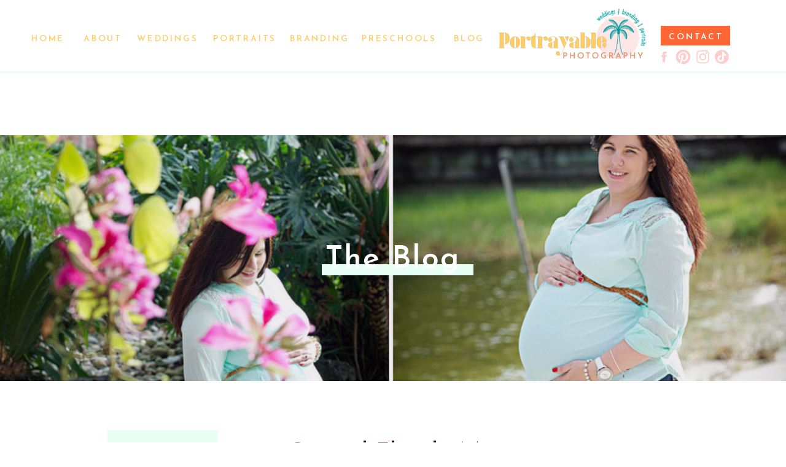

--- FILE ---
content_type: text/html; charset=UTF-8
request_url: https://portrayablephotography.com/disney-world-maternity-photographer-grand-floridian-contemporary-and-polynesian-resort/
body_size: 23187
content:
<!DOCTYPE html>
<html dir="ltr" lang="en-US" prefix="og: https://ogp.me/ns#" prefix="og: https://ogp.me/ns#" class="d">
<head>
<link rel="stylesheet" type="text/css" href="//lib.showit.co/engine/2.6.8/showit.css" />

		<!-- All in One SEO 4.6.2 - aioseo.com -->
		<meta name="description" content="There&#039;s something super special about photographing another photographer it always makes me feel really really blessed for what I&#039;m doing and really thankful that they choose me. It also a great reminder that Mark and I need to get our butts in front of the camera as well. it just makes me really happy to" />
		<meta name="robots" content="max-image-preview:large" />
		<link rel="canonical" href="https://portrayablephotography.com/disney-world-maternity-photographer-grand-floridian-contemporary-and-polynesian-resort/" />
		<meta name="generator" content="All in One SEO (AIOSEO) 4.6.2" />
		<meta property="og:locale" content="en_US" />
		<meta property="og:site_name" content="portrayable photography - Orlando FL Portrait and Wedding Photographer - Orlando, FL Portrait and Wedding Photographer" />
		<meta property="og:type" content="article" />
		<meta property="og:title" content="Central Florida Maternity Photographer - portrayable photography - Orlando FL Portrait and Wedding Photographer" />
		<meta property="og:description" content="There&#039;s something super special about photographing another photographer it always makes me feel really really blessed for what I&#039;m doing and really thankful that they choose me. It also a great reminder that Mark and I need to get our butts in front of the camera as well. it just makes me really happy to" />
		<meta property="og:url" content="https://portrayablephotography.com/disney-world-maternity-photographer-grand-floridian-contemporary-and-polynesian-resort/" />
		<meta property="article:published_time" content="2013-12-22T16:00:04+00:00" />
		<meta property="article:modified_time" content="2014-10-20T19:13:55+00:00" />
		<meta name="twitter:card" content="summary_large_image" />
		<meta name="twitter:title" content="Central Florida Maternity Photographer - portrayable photography - Orlando FL Portrait and Wedding Photographer" />
		<meta name="twitter:description" content="There&#039;s something super special about photographing another photographer it always makes me feel really really blessed for what I&#039;m doing and really thankful that they choose me. It also a great reminder that Mark and I need to get our butts in front of the camera as well. it just makes me really happy to" />
		<script type="application/ld+json" class="aioseo-schema">
			{"@context":"https:\/\/schema.org","@graph":[{"@type":"BlogPosting","@id":"https:\/\/portrayablephotography.com\/disney-world-maternity-photographer-grand-floridian-contemporary-and-polynesian-resort\/#blogposting","name":"Central Florida Maternity Photographer - portrayable photography - Orlando FL Portrait and Wedding Photographer","headline":"Central Florida Maternity Photographer","author":{"@id":"https:\/\/portrayablephotography.com\/author\/portrayable\/#author"},"publisher":{"@id":"https:\/\/portrayablephotography.com\/#organization"},"image":{"@type":"ImageObject","url":"https:\/\/portrayablephotography.com\/wp-content\/uploads\/2013\/12\/disney-maternity-portraits1.jpg","width":800,"height":600},"datePublished":"2013-12-22T16:00:04+00:00","dateModified":"2014-10-20T19:13:55+00:00","inLanguage":"en-US","mainEntityOfPage":{"@id":"https:\/\/portrayablephotography.com\/disney-world-maternity-photographer-grand-floridian-contemporary-and-polynesian-resort\/#webpage"},"isPartOf":{"@id":"https:\/\/portrayablephotography.com\/disney-world-maternity-photographer-grand-floridian-contemporary-and-polynesian-resort\/#webpage"},"articleSection":"Portraits, contemporary resort portrait photographer maternity, grand floridian resort portrait photographer, Maternity photographer at disney world, maternity portraits on your vacation to disney, polynesian resort maternity portrait photographer, wdw maternity vacation portraits"},{"@type":"BreadcrumbList","@id":"https:\/\/portrayablephotography.com\/disney-world-maternity-photographer-grand-floridian-contemporary-and-polynesian-resort\/#breadcrumblist","itemListElement":[{"@type":"ListItem","@id":"https:\/\/portrayablephotography.com\/#listItem","position":1,"name":"Home","item":"https:\/\/portrayablephotography.com\/","nextItem":"https:\/\/portrayablephotography.com\/disney-world-maternity-photographer-grand-floridian-contemporary-and-polynesian-resort\/#listItem"},{"@type":"ListItem","@id":"https:\/\/portrayablephotography.com\/disney-world-maternity-photographer-grand-floridian-contemporary-and-polynesian-resort\/#listItem","position":2,"name":"Central Florida Maternity Photographer","previousItem":"https:\/\/portrayablephotography.com\/#listItem"}]},{"@type":"Organization","@id":"https:\/\/portrayablephotography.com\/#organization","name":"portrayable photography - Orlando FL Portrait and Wedding Photographer","url":"https:\/\/portrayablephotography.com\/"},{"@type":"Person","@id":"https:\/\/portrayablephotography.com\/author\/portrayable\/#author","url":"https:\/\/portrayablephotography.com\/author\/portrayable\/","name":"Kimberly Mitchell","image":{"@type":"ImageObject","@id":"https:\/\/portrayablephotography.com\/disney-world-maternity-photographer-grand-floridian-contemporary-and-polynesian-resort\/#authorImage","url":"https:\/\/secure.gravatar.com\/avatar\/fd247eb506e57929d41b381a029a847fedf699bf0e035702fb82537411e36592?s=96&d=blank&r=g","width":96,"height":96,"caption":"Kimberly Mitchell"}},{"@type":"WebPage","@id":"https:\/\/portrayablephotography.com\/disney-world-maternity-photographer-grand-floridian-contemporary-and-polynesian-resort\/#webpage","url":"https:\/\/portrayablephotography.com\/disney-world-maternity-photographer-grand-floridian-contemporary-and-polynesian-resort\/","name":"Central Florida Maternity Photographer - portrayable photography - Orlando FL Portrait and Wedding Photographer","description":"There's something super special about photographing another photographer it always makes me feel really really blessed for what I'm doing and really thankful that they choose me. It also a great reminder that Mark and I need to get our butts in front of the camera as well. it just makes me really happy to","inLanguage":"en-US","isPartOf":{"@id":"https:\/\/portrayablephotography.com\/#website"},"breadcrumb":{"@id":"https:\/\/portrayablephotography.com\/disney-world-maternity-photographer-grand-floridian-contemporary-and-polynesian-resort\/#breadcrumblist"},"author":{"@id":"https:\/\/portrayablephotography.com\/author\/portrayable\/#author"},"creator":{"@id":"https:\/\/portrayablephotography.com\/author\/portrayable\/#author"},"image":{"@type":"ImageObject","url":"https:\/\/portrayablephotography.com\/wp-content\/uploads\/2013\/12\/disney-maternity-portraits1.jpg","@id":"https:\/\/portrayablephotography.com\/disney-world-maternity-photographer-grand-floridian-contemporary-and-polynesian-resort\/#mainImage","width":800,"height":600},"primaryImageOfPage":{"@id":"https:\/\/portrayablephotography.com\/disney-world-maternity-photographer-grand-floridian-contemporary-and-polynesian-resort\/#mainImage"},"datePublished":"2013-12-22T16:00:04+00:00","dateModified":"2014-10-20T19:13:55+00:00"},{"@type":"WebSite","@id":"https:\/\/portrayablephotography.com\/#website","url":"https:\/\/portrayablephotography.com\/","name":"portrayable photography - Orlando FL Portrait and Wedding Photographer","description":"Orlando, FL Portrait and Wedding Photographer","inLanguage":"en-US","publisher":{"@id":"https:\/\/portrayablephotography.com\/#organization"}}]}
		</script>
		<!-- All in One SEO -->


<!-- Search Engine Optimization by Rank Math PRO - https://rankmath.com/ -->
<title>Central Florida Maternity Photographer - portrayable photography - Orlando FL Portrait and Wedding Photographer</title>
<meta name="description" content="There&#039;s something super special about photographing another photographer it always makes me feel really really blessed for what I&#039;m doing and really thankful"/>
<meta name="robots" content="follow, index, max-snippet:-1, max-video-preview:-1, max-image-preview:large"/>
<link rel="canonical" href="https://portrayablephotography.com/disney-world-maternity-photographer-grand-floridian-contemporary-and-polynesian-resort/" />
<meta property="og:locale" content="en_US" />
<meta property="og:type" content="article" />
<meta property="og:title" content="Central Florida Maternity Photographer - portrayable photography - Orlando FL Portrait and Wedding Photographer" />
<meta property="og:description" content="There&#039;s something super special about photographing another photographer it always makes me feel really really blessed for what I&#039;m doing and really thankful" />
<meta property="og:url" content="https://portrayablephotography.com/disney-world-maternity-photographer-grand-floridian-contemporary-and-polynesian-resort/" />
<meta property="og:site_name" content="portrayable photography - Orlando FL Portrait and Wedding Photographer" />
<meta property="article:publisher" content="https://www.facebook.com/heyportrayable" />
<meta property="article:author" content="https://www.facebook.com/heyportrayable" />
<meta property="article:tag" content="contemporary resort portrait photographer maternity" />
<meta property="article:tag" content="grand floridian resort portrait photographer" />
<meta property="article:tag" content="Maternity photographer at disney world" />
<meta property="article:tag" content="maternity portraits on your vacation to disney" />
<meta property="article:tag" content="polynesian resort maternity portrait photographer" />
<meta property="article:tag" content="wdw maternity vacation portraits" />
<meta property="article:section" content="Portraits" />
<meta property="og:updated_time" content="2014-10-20T19:13:55+00:00" />
<meta property="og:image" content="https://portrayablephotography.com/wp-content/uploads/2013/12/disney-maternity-portraits1.jpg" />
<meta property="og:image:secure_url" content="https://portrayablephotography.com/wp-content/uploads/2013/12/disney-maternity-portraits1.jpg" />
<meta property="og:image:width" content="800" />
<meta property="og:image:height" content="600" />
<meta property="og:image:alt" content="Central Florida Maternity Photographer" />
<meta property="og:image:type" content="image/jpeg" />
<meta property="article:published_time" content="2013-12-22T16:00:04+00:00" />
<meta property="article:modified_time" content="2014-10-20T19:13:55+00:00" />
<meta name="twitter:card" content="summary_large_image" />
<meta name="twitter:title" content="Central Florida Maternity Photographer - portrayable photography - Orlando FL Portrait and Wedding Photographer" />
<meta name="twitter:description" content="There&#039;s something super special about photographing another photographer it always makes me feel really really blessed for what I&#039;m doing and really thankful" />
<meta name="twitter:image" content="https://portrayablephotography.com/wp-content/uploads/2013/12/disney-maternity-portraits1.jpg" />
<meta name="twitter:label1" content="Written by" />
<meta name="twitter:data1" content="Kimberly Mitchell" />
<meta name="twitter:label2" content="Time to read" />
<meta name="twitter:data2" content="Less than a minute" />
<script type="application/ld+json" class="rank-math-schema-pro">{"@context":"https://schema.org","@graph":[{"@type":"Organization","@id":"https://portrayablephotography.com/#organization","name":"Portrayable Photography","url":"https://portrayablephotography.com","sameAs":["https://www.facebook.com/heyportrayable"],"logo":{"@type":"ImageObject","@id":"https://portrayablephotography.com/#logo","url":"https://portrayablephotography.com/wp-content/uploads/2022/06/BS_Orlando-portrait-wedding-photographer-.png","contentUrl":"https://portrayablephotography.com/wp-content/uploads/2022/06/BS_Orlando-portrait-wedding-photographer-.png","caption":"portrayable photography - Orlando FL Portrait and Wedding Photographer","inLanguage":"en-US","width":"472","height":"472"}},{"@type":"WebSite","@id":"https://portrayablephotography.com/#website","url":"https://portrayablephotography.com","name":"portrayable photography - Orlando FL Portrait and Wedding Photographer","publisher":{"@id":"https://portrayablephotography.com/#organization"},"inLanguage":"en-US"},{"@type":"ImageObject","@id":"https://portrayablephotography.com/wp-content/uploads/2013/12/disney-maternity-portraits1.jpg","url":"https://portrayablephotography.com/wp-content/uploads/2013/12/disney-maternity-portraits1.jpg","width":"800","height":"600","inLanguage":"en-US"},{"@type":"BreadcrumbList","@id":"https://portrayablephotography.com/disney-world-maternity-photographer-grand-floridian-contemporary-and-polynesian-resort/#breadcrumb","itemListElement":[{"@type":"ListItem","position":"1","item":{"@id":"https://portrayablephotography.com","name":"Home"}},{"@type":"ListItem","position":"2","item":{"@id":"https://portrayablephotography.com/disney-world-maternity-photographer-grand-floridian-contemporary-and-polynesian-resort/","name":"Central Florida Maternity Photographer"}}]},{"@type":"WebPage","@id":"https://portrayablephotography.com/disney-world-maternity-photographer-grand-floridian-contemporary-and-polynesian-resort/#webpage","url":"https://portrayablephotography.com/disney-world-maternity-photographer-grand-floridian-contemporary-and-polynesian-resort/","name":"Central Florida Maternity Photographer - portrayable photography - Orlando FL Portrait and Wedding Photographer","datePublished":"2013-12-22T16:00:04+00:00","dateModified":"2014-10-20T19:13:55+00:00","isPartOf":{"@id":"https://portrayablephotography.com/#website"},"primaryImageOfPage":{"@id":"https://portrayablephotography.com/wp-content/uploads/2013/12/disney-maternity-portraits1.jpg"},"inLanguage":"en-US","breadcrumb":{"@id":"https://portrayablephotography.com/disney-world-maternity-photographer-grand-floridian-contemporary-and-polynesian-resort/#breadcrumb"}},{"@type":"Person","@id":"https://portrayablephotography.com/disney-world-maternity-photographer-grand-floridian-contemporary-and-polynesian-resort/#author","name":"Kimberly Mitchell","image":{"@type":"ImageObject","@id":"https://secure.gravatar.com/avatar/fd247eb506e57929d41b381a029a847fedf699bf0e035702fb82537411e36592?s=96&amp;d=blank&amp;r=g","url":"https://secure.gravatar.com/avatar/fd247eb506e57929d41b381a029a847fedf699bf0e035702fb82537411e36592?s=96&amp;d=blank&amp;r=g","caption":"Kimberly Mitchell","inLanguage":"en-US"},"sameAs":["https://portrayablephotography.com"],"worksFor":{"@id":"https://portrayablephotography.com/#organization"}},{"@type":"BlogPosting","headline":"Central Florida Maternity Photographer - portrayable photography - Orlando FL Portrait and Wedding","datePublished":"2013-12-22T16:00:04+00:00","dateModified":"2014-10-20T19:13:55+00:00","author":{"@id":"https://portrayablephotography.com/disney-world-maternity-photographer-grand-floridian-contemporary-and-polynesian-resort/#author","name":"Kimberly Mitchell"},"publisher":{"@id":"https://portrayablephotography.com/#organization"},"description":"There&#039;s something super special about photographing another photographer it always makes me feel really really blessed for what I&#039;m doing and really thankful","name":"Central Florida Maternity Photographer - portrayable photography - Orlando FL Portrait and Wedding","@id":"https://portrayablephotography.com/disney-world-maternity-photographer-grand-floridian-contemporary-and-polynesian-resort/#richSnippet","isPartOf":{"@id":"https://portrayablephotography.com/disney-world-maternity-photographer-grand-floridian-contemporary-and-polynesian-resort/#webpage"},"image":{"@id":"https://portrayablephotography.com/wp-content/uploads/2013/12/disney-maternity-portraits1.jpg"},"inLanguage":"en-US","mainEntityOfPage":{"@id":"https://portrayablephotography.com/disney-world-maternity-photographer-grand-floridian-contemporary-and-polynesian-resort/#webpage"}}]}</script>
<!-- /Rank Math WordPress SEO plugin -->

<link rel="alternate" type="application/rss+xml" title="portrayable photography - Orlando FL Portrait and Wedding Photographer &raquo; Feed" href="https://portrayablephotography.com/feed/" />
<link rel="alternate" type="application/rss+xml" title="portrayable photography - Orlando FL Portrait and Wedding Photographer &raquo; Comments Feed" href="https://portrayablephotography.com/comments/feed/" />
		<!-- This site uses the Google Analytics by MonsterInsights plugin v9.11.1 - Using Analytics tracking - https://www.monsterinsights.com/ -->
							<script src="//www.googletagmanager.com/gtag/js?id=G-7ZJTWFQRX6"  data-cfasync="false" data-wpfc-render="false" type="text/javascript" async></script>
			<script data-cfasync="false" data-wpfc-render="false" type="text/javascript">
				var mi_version = '9.11.1';
				var mi_track_user = true;
				var mi_no_track_reason = '';
								var MonsterInsightsDefaultLocations = {"page_location":"https:\/\/portrayablephotography.com\/disney-world-maternity-photographer-grand-floridian-contemporary-and-polynesian-resort\/"};
								MonsterInsightsDefaultLocations.page_location = window.location.href;
								if ( typeof MonsterInsightsPrivacyGuardFilter === 'function' ) {
					var MonsterInsightsLocations = (typeof MonsterInsightsExcludeQuery === 'object') ? MonsterInsightsPrivacyGuardFilter( MonsterInsightsExcludeQuery ) : MonsterInsightsPrivacyGuardFilter( MonsterInsightsDefaultLocations );
				} else {
					var MonsterInsightsLocations = (typeof MonsterInsightsExcludeQuery === 'object') ? MonsterInsightsExcludeQuery : MonsterInsightsDefaultLocations;
				}

								var disableStrs = [
										'ga-disable-G-7ZJTWFQRX6',
									];

				/* Function to detect opted out users */
				function __gtagTrackerIsOptedOut() {
					for (var index = 0; index < disableStrs.length; index++) {
						if (document.cookie.indexOf(disableStrs[index] + '=true') > -1) {
							return true;
						}
					}

					return false;
				}

				/* Disable tracking if the opt-out cookie exists. */
				if (__gtagTrackerIsOptedOut()) {
					for (var index = 0; index < disableStrs.length; index++) {
						window[disableStrs[index]] = true;
					}
				}

				/* Opt-out function */
				function __gtagTrackerOptout() {
					for (var index = 0; index < disableStrs.length; index++) {
						document.cookie = disableStrs[index] + '=true; expires=Thu, 31 Dec 2099 23:59:59 UTC; path=/';
						window[disableStrs[index]] = true;
					}
				}

				if ('undefined' === typeof gaOptout) {
					function gaOptout() {
						__gtagTrackerOptout();
					}
				}
								window.dataLayer = window.dataLayer || [];

				window.MonsterInsightsDualTracker = {
					helpers: {},
					trackers: {},
				};
				if (mi_track_user) {
					function __gtagDataLayer() {
						dataLayer.push(arguments);
					}

					function __gtagTracker(type, name, parameters) {
						if (!parameters) {
							parameters = {};
						}

						if (parameters.send_to) {
							__gtagDataLayer.apply(null, arguments);
							return;
						}

						if (type === 'event') {
														parameters.send_to = monsterinsights_frontend.v4_id;
							var hookName = name;
							if (typeof parameters['event_category'] !== 'undefined') {
								hookName = parameters['event_category'] + ':' + name;
							}

							if (typeof MonsterInsightsDualTracker.trackers[hookName] !== 'undefined') {
								MonsterInsightsDualTracker.trackers[hookName](parameters);
							} else {
								__gtagDataLayer('event', name, parameters);
							}
							
						} else {
							__gtagDataLayer.apply(null, arguments);
						}
					}

					__gtagTracker('js', new Date());
					__gtagTracker('set', {
						'developer_id.dZGIzZG': true,
											});
					if ( MonsterInsightsLocations.page_location ) {
						__gtagTracker('set', MonsterInsightsLocations);
					}
										__gtagTracker('config', 'G-7ZJTWFQRX6', {"forceSSL":"true","link_attribution":"true"} );
										window.gtag = __gtagTracker;										(function () {
						/* https://developers.google.com/analytics/devguides/collection/analyticsjs/ */
						/* ga and __gaTracker compatibility shim. */
						var noopfn = function () {
							return null;
						};
						var newtracker = function () {
							return new Tracker();
						};
						var Tracker = function () {
							return null;
						};
						var p = Tracker.prototype;
						p.get = noopfn;
						p.set = noopfn;
						p.send = function () {
							var args = Array.prototype.slice.call(arguments);
							args.unshift('send');
							__gaTracker.apply(null, args);
						};
						var __gaTracker = function () {
							var len = arguments.length;
							if (len === 0) {
								return;
							}
							var f = arguments[len - 1];
							if (typeof f !== 'object' || f === null || typeof f.hitCallback !== 'function') {
								if ('send' === arguments[0]) {
									var hitConverted, hitObject = false, action;
									if ('event' === arguments[1]) {
										if ('undefined' !== typeof arguments[3]) {
											hitObject = {
												'eventAction': arguments[3],
												'eventCategory': arguments[2],
												'eventLabel': arguments[4],
												'value': arguments[5] ? arguments[5] : 1,
											}
										}
									}
									if ('pageview' === arguments[1]) {
										if ('undefined' !== typeof arguments[2]) {
											hitObject = {
												'eventAction': 'page_view',
												'page_path': arguments[2],
											}
										}
									}
									if (typeof arguments[2] === 'object') {
										hitObject = arguments[2];
									}
									if (typeof arguments[5] === 'object') {
										Object.assign(hitObject, arguments[5]);
									}
									if ('undefined' !== typeof arguments[1].hitType) {
										hitObject = arguments[1];
										if ('pageview' === hitObject.hitType) {
											hitObject.eventAction = 'page_view';
										}
									}
									if (hitObject) {
										action = 'timing' === arguments[1].hitType ? 'timing_complete' : hitObject.eventAction;
										hitConverted = mapArgs(hitObject);
										__gtagTracker('event', action, hitConverted);
									}
								}
								return;
							}

							function mapArgs(args) {
								var arg, hit = {};
								var gaMap = {
									'eventCategory': 'event_category',
									'eventAction': 'event_action',
									'eventLabel': 'event_label',
									'eventValue': 'event_value',
									'nonInteraction': 'non_interaction',
									'timingCategory': 'event_category',
									'timingVar': 'name',
									'timingValue': 'value',
									'timingLabel': 'event_label',
									'page': 'page_path',
									'location': 'page_location',
									'title': 'page_title',
									'referrer' : 'page_referrer',
								};
								for (arg in args) {
																		if (!(!args.hasOwnProperty(arg) || !gaMap.hasOwnProperty(arg))) {
										hit[gaMap[arg]] = args[arg];
									} else {
										hit[arg] = args[arg];
									}
								}
								return hit;
							}

							try {
								f.hitCallback();
							} catch (ex) {
							}
						};
						__gaTracker.create = newtracker;
						__gaTracker.getByName = newtracker;
						__gaTracker.getAll = function () {
							return [];
						};
						__gaTracker.remove = noopfn;
						__gaTracker.loaded = true;
						window['__gaTracker'] = __gaTracker;
					})();
									} else {
										console.log("");
					(function () {
						function __gtagTracker() {
							return null;
						}

						window['__gtagTracker'] = __gtagTracker;
						window['gtag'] = __gtagTracker;
					})();
									}
			</script>
							<!-- / Google Analytics by MonsterInsights -->
		<script type="text/javascript">
/* <![CDATA[ */
window._wpemojiSettings = {"baseUrl":"https:\/\/s.w.org\/images\/core\/emoji\/16.0.1\/72x72\/","ext":".png","svgUrl":"https:\/\/s.w.org\/images\/core\/emoji\/16.0.1\/svg\/","svgExt":".svg","source":{"concatemoji":"https:\/\/portrayablephotography.com\/wp-includes\/js\/wp-emoji-release.min.js?ver=6.8.3"}};
/*! This file is auto-generated */
!function(s,n){var o,i,e;function c(e){try{var t={supportTests:e,timestamp:(new Date).valueOf()};sessionStorage.setItem(o,JSON.stringify(t))}catch(e){}}function p(e,t,n){e.clearRect(0,0,e.canvas.width,e.canvas.height),e.fillText(t,0,0);var t=new Uint32Array(e.getImageData(0,0,e.canvas.width,e.canvas.height).data),a=(e.clearRect(0,0,e.canvas.width,e.canvas.height),e.fillText(n,0,0),new Uint32Array(e.getImageData(0,0,e.canvas.width,e.canvas.height).data));return t.every(function(e,t){return e===a[t]})}function u(e,t){e.clearRect(0,0,e.canvas.width,e.canvas.height),e.fillText(t,0,0);for(var n=e.getImageData(16,16,1,1),a=0;a<n.data.length;a++)if(0!==n.data[a])return!1;return!0}function f(e,t,n,a){switch(t){case"flag":return n(e,"\ud83c\udff3\ufe0f\u200d\u26a7\ufe0f","\ud83c\udff3\ufe0f\u200b\u26a7\ufe0f")?!1:!n(e,"\ud83c\udde8\ud83c\uddf6","\ud83c\udde8\u200b\ud83c\uddf6")&&!n(e,"\ud83c\udff4\udb40\udc67\udb40\udc62\udb40\udc65\udb40\udc6e\udb40\udc67\udb40\udc7f","\ud83c\udff4\u200b\udb40\udc67\u200b\udb40\udc62\u200b\udb40\udc65\u200b\udb40\udc6e\u200b\udb40\udc67\u200b\udb40\udc7f");case"emoji":return!a(e,"\ud83e\udedf")}return!1}function g(e,t,n,a){var r="undefined"!=typeof WorkerGlobalScope&&self instanceof WorkerGlobalScope?new OffscreenCanvas(300,150):s.createElement("canvas"),o=r.getContext("2d",{willReadFrequently:!0}),i=(o.textBaseline="top",o.font="600 32px Arial",{});return e.forEach(function(e){i[e]=t(o,e,n,a)}),i}function t(e){var t=s.createElement("script");t.src=e,t.defer=!0,s.head.appendChild(t)}"undefined"!=typeof Promise&&(o="wpEmojiSettingsSupports",i=["flag","emoji"],n.supports={everything:!0,everythingExceptFlag:!0},e=new Promise(function(e){s.addEventListener("DOMContentLoaded",e,{once:!0})}),new Promise(function(t){var n=function(){try{var e=JSON.parse(sessionStorage.getItem(o));if("object"==typeof e&&"number"==typeof e.timestamp&&(new Date).valueOf()<e.timestamp+604800&&"object"==typeof e.supportTests)return e.supportTests}catch(e){}return null}();if(!n){if("undefined"!=typeof Worker&&"undefined"!=typeof OffscreenCanvas&&"undefined"!=typeof URL&&URL.createObjectURL&&"undefined"!=typeof Blob)try{var e="postMessage("+g.toString()+"("+[JSON.stringify(i),f.toString(),p.toString(),u.toString()].join(",")+"));",a=new Blob([e],{type:"text/javascript"}),r=new Worker(URL.createObjectURL(a),{name:"wpTestEmojiSupports"});return void(r.onmessage=function(e){c(n=e.data),r.terminate(),t(n)})}catch(e){}c(n=g(i,f,p,u))}t(n)}).then(function(e){for(var t in e)n.supports[t]=e[t],n.supports.everything=n.supports.everything&&n.supports[t],"flag"!==t&&(n.supports.everythingExceptFlag=n.supports.everythingExceptFlag&&n.supports[t]);n.supports.everythingExceptFlag=n.supports.everythingExceptFlag&&!n.supports.flag,n.DOMReady=!1,n.readyCallback=function(){n.DOMReady=!0}}).then(function(){return e}).then(function(){var e;n.supports.everything||(n.readyCallback(),(e=n.source||{}).concatemoji?t(e.concatemoji):e.wpemoji&&e.twemoji&&(t(e.twemoji),t(e.wpemoji)))}))}((window,document),window._wpemojiSettings);
/* ]]> */
</script>
<style id='wp-emoji-styles-inline-css' type='text/css'>

	img.wp-smiley, img.emoji {
		display: inline !important;
		border: none !important;
		box-shadow: none !important;
		height: 1em !important;
		width: 1em !important;
		margin: 0 0.07em !important;
		vertical-align: -0.1em !important;
		background: none !important;
		padding: 0 !important;
	}
</style>
<link rel='stylesheet' id='wp-block-library-css' href='https://portrayablephotography.com/wp-includes/css/dist/block-library/style.min.css?ver=6.8.3' type='text/css' media='all' />
<style id='classic-theme-styles-inline-css' type='text/css'>
/*! This file is auto-generated */
.wp-block-button__link{color:#fff;background-color:#32373c;border-radius:9999px;box-shadow:none;text-decoration:none;padding:calc(.667em + 2px) calc(1.333em + 2px);font-size:1.125em}.wp-block-file__button{background:#32373c;color:#fff;text-decoration:none}
</style>
<style id='global-styles-inline-css' type='text/css'>
:root{--wp--preset--aspect-ratio--square: 1;--wp--preset--aspect-ratio--4-3: 4/3;--wp--preset--aspect-ratio--3-4: 3/4;--wp--preset--aspect-ratio--3-2: 3/2;--wp--preset--aspect-ratio--2-3: 2/3;--wp--preset--aspect-ratio--16-9: 16/9;--wp--preset--aspect-ratio--9-16: 9/16;--wp--preset--color--black: #000000;--wp--preset--color--cyan-bluish-gray: #abb8c3;--wp--preset--color--white: #ffffff;--wp--preset--color--pale-pink: #f78da7;--wp--preset--color--vivid-red: #cf2e2e;--wp--preset--color--luminous-vivid-orange: #ff6900;--wp--preset--color--luminous-vivid-amber: #fcb900;--wp--preset--color--light-green-cyan: #7bdcb5;--wp--preset--color--vivid-green-cyan: #00d084;--wp--preset--color--pale-cyan-blue: #8ed1fc;--wp--preset--color--vivid-cyan-blue: #0693e3;--wp--preset--color--vivid-purple: #9b51e0;--wp--preset--gradient--vivid-cyan-blue-to-vivid-purple: linear-gradient(135deg,rgba(6,147,227,1) 0%,rgb(155,81,224) 100%);--wp--preset--gradient--light-green-cyan-to-vivid-green-cyan: linear-gradient(135deg,rgb(122,220,180) 0%,rgb(0,208,130) 100%);--wp--preset--gradient--luminous-vivid-amber-to-luminous-vivid-orange: linear-gradient(135deg,rgba(252,185,0,1) 0%,rgba(255,105,0,1) 100%);--wp--preset--gradient--luminous-vivid-orange-to-vivid-red: linear-gradient(135deg,rgba(255,105,0,1) 0%,rgb(207,46,46) 100%);--wp--preset--gradient--very-light-gray-to-cyan-bluish-gray: linear-gradient(135deg,rgb(238,238,238) 0%,rgb(169,184,195) 100%);--wp--preset--gradient--cool-to-warm-spectrum: linear-gradient(135deg,rgb(74,234,220) 0%,rgb(151,120,209) 20%,rgb(207,42,186) 40%,rgb(238,44,130) 60%,rgb(251,105,98) 80%,rgb(254,248,76) 100%);--wp--preset--gradient--blush-light-purple: linear-gradient(135deg,rgb(255,206,236) 0%,rgb(152,150,240) 100%);--wp--preset--gradient--blush-bordeaux: linear-gradient(135deg,rgb(254,205,165) 0%,rgb(254,45,45) 50%,rgb(107,0,62) 100%);--wp--preset--gradient--luminous-dusk: linear-gradient(135deg,rgb(255,203,112) 0%,rgb(199,81,192) 50%,rgb(65,88,208) 100%);--wp--preset--gradient--pale-ocean: linear-gradient(135deg,rgb(255,245,203) 0%,rgb(182,227,212) 50%,rgb(51,167,181) 100%);--wp--preset--gradient--electric-grass: linear-gradient(135deg,rgb(202,248,128) 0%,rgb(113,206,126) 100%);--wp--preset--gradient--midnight: linear-gradient(135deg,rgb(2,3,129) 0%,rgb(40,116,252) 100%);--wp--preset--font-size--small: 13px;--wp--preset--font-size--medium: 20px;--wp--preset--font-size--large: 36px;--wp--preset--font-size--x-large: 42px;--wp--preset--spacing--20: 0.44rem;--wp--preset--spacing--30: 0.67rem;--wp--preset--spacing--40: 1rem;--wp--preset--spacing--50: 1.5rem;--wp--preset--spacing--60: 2.25rem;--wp--preset--spacing--70: 3.38rem;--wp--preset--spacing--80: 5.06rem;--wp--preset--shadow--natural: 6px 6px 9px rgba(0, 0, 0, 0.2);--wp--preset--shadow--deep: 12px 12px 50px rgba(0, 0, 0, 0.4);--wp--preset--shadow--sharp: 6px 6px 0px rgba(0, 0, 0, 0.2);--wp--preset--shadow--outlined: 6px 6px 0px -3px rgba(255, 255, 255, 1), 6px 6px rgba(0, 0, 0, 1);--wp--preset--shadow--crisp: 6px 6px 0px rgba(0, 0, 0, 1);}:where(.is-layout-flex){gap: 0.5em;}:where(.is-layout-grid){gap: 0.5em;}body .is-layout-flex{display: flex;}.is-layout-flex{flex-wrap: wrap;align-items: center;}.is-layout-flex > :is(*, div){margin: 0;}body .is-layout-grid{display: grid;}.is-layout-grid > :is(*, div){margin: 0;}:where(.wp-block-columns.is-layout-flex){gap: 2em;}:where(.wp-block-columns.is-layout-grid){gap: 2em;}:where(.wp-block-post-template.is-layout-flex){gap: 1.25em;}:where(.wp-block-post-template.is-layout-grid){gap: 1.25em;}.has-black-color{color: var(--wp--preset--color--black) !important;}.has-cyan-bluish-gray-color{color: var(--wp--preset--color--cyan-bluish-gray) !important;}.has-white-color{color: var(--wp--preset--color--white) !important;}.has-pale-pink-color{color: var(--wp--preset--color--pale-pink) !important;}.has-vivid-red-color{color: var(--wp--preset--color--vivid-red) !important;}.has-luminous-vivid-orange-color{color: var(--wp--preset--color--luminous-vivid-orange) !important;}.has-luminous-vivid-amber-color{color: var(--wp--preset--color--luminous-vivid-amber) !important;}.has-light-green-cyan-color{color: var(--wp--preset--color--light-green-cyan) !important;}.has-vivid-green-cyan-color{color: var(--wp--preset--color--vivid-green-cyan) !important;}.has-pale-cyan-blue-color{color: var(--wp--preset--color--pale-cyan-blue) !important;}.has-vivid-cyan-blue-color{color: var(--wp--preset--color--vivid-cyan-blue) !important;}.has-vivid-purple-color{color: var(--wp--preset--color--vivid-purple) !important;}.has-black-background-color{background-color: var(--wp--preset--color--black) !important;}.has-cyan-bluish-gray-background-color{background-color: var(--wp--preset--color--cyan-bluish-gray) !important;}.has-white-background-color{background-color: var(--wp--preset--color--white) !important;}.has-pale-pink-background-color{background-color: var(--wp--preset--color--pale-pink) !important;}.has-vivid-red-background-color{background-color: var(--wp--preset--color--vivid-red) !important;}.has-luminous-vivid-orange-background-color{background-color: var(--wp--preset--color--luminous-vivid-orange) !important;}.has-luminous-vivid-amber-background-color{background-color: var(--wp--preset--color--luminous-vivid-amber) !important;}.has-light-green-cyan-background-color{background-color: var(--wp--preset--color--light-green-cyan) !important;}.has-vivid-green-cyan-background-color{background-color: var(--wp--preset--color--vivid-green-cyan) !important;}.has-pale-cyan-blue-background-color{background-color: var(--wp--preset--color--pale-cyan-blue) !important;}.has-vivid-cyan-blue-background-color{background-color: var(--wp--preset--color--vivid-cyan-blue) !important;}.has-vivid-purple-background-color{background-color: var(--wp--preset--color--vivid-purple) !important;}.has-black-border-color{border-color: var(--wp--preset--color--black) !important;}.has-cyan-bluish-gray-border-color{border-color: var(--wp--preset--color--cyan-bluish-gray) !important;}.has-white-border-color{border-color: var(--wp--preset--color--white) !important;}.has-pale-pink-border-color{border-color: var(--wp--preset--color--pale-pink) !important;}.has-vivid-red-border-color{border-color: var(--wp--preset--color--vivid-red) !important;}.has-luminous-vivid-orange-border-color{border-color: var(--wp--preset--color--luminous-vivid-orange) !important;}.has-luminous-vivid-amber-border-color{border-color: var(--wp--preset--color--luminous-vivid-amber) !important;}.has-light-green-cyan-border-color{border-color: var(--wp--preset--color--light-green-cyan) !important;}.has-vivid-green-cyan-border-color{border-color: var(--wp--preset--color--vivid-green-cyan) !important;}.has-pale-cyan-blue-border-color{border-color: var(--wp--preset--color--pale-cyan-blue) !important;}.has-vivid-cyan-blue-border-color{border-color: var(--wp--preset--color--vivid-cyan-blue) !important;}.has-vivid-purple-border-color{border-color: var(--wp--preset--color--vivid-purple) !important;}.has-vivid-cyan-blue-to-vivid-purple-gradient-background{background: var(--wp--preset--gradient--vivid-cyan-blue-to-vivid-purple) !important;}.has-light-green-cyan-to-vivid-green-cyan-gradient-background{background: var(--wp--preset--gradient--light-green-cyan-to-vivid-green-cyan) !important;}.has-luminous-vivid-amber-to-luminous-vivid-orange-gradient-background{background: var(--wp--preset--gradient--luminous-vivid-amber-to-luminous-vivid-orange) !important;}.has-luminous-vivid-orange-to-vivid-red-gradient-background{background: var(--wp--preset--gradient--luminous-vivid-orange-to-vivid-red) !important;}.has-very-light-gray-to-cyan-bluish-gray-gradient-background{background: var(--wp--preset--gradient--very-light-gray-to-cyan-bluish-gray) !important;}.has-cool-to-warm-spectrum-gradient-background{background: var(--wp--preset--gradient--cool-to-warm-spectrum) !important;}.has-blush-light-purple-gradient-background{background: var(--wp--preset--gradient--blush-light-purple) !important;}.has-blush-bordeaux-gradient-background{background: var(--wp--preset--gradient--blush-bordeaux) !important;}.has-luminous-dusk-gradient-background{background: var(--wp--preset--gradient--luminous-dusk) !important;}.has-pale-ocean-gradient-background{background: var(--wp--preset--gradient--pale-ocean) !important;}.has-electric-grass-gradient-background{background: var(--wp--preset--gradient--electric-grass) !important;}.has-midnight-gradient-background{background: var(--wp--preset--gradient--midnight) !important;}.has-small-font-size{font-size: var(--wp--preset--font-size--small) !important;}.has-medium-font-size{font-size: var(--wp--preset--font-size--medium) !important;}.has-large-font-size{font-size: var(--wp--preset--font-size--large) !important;}.has-x-large-font-size{font-size: var(--wp--preset--font-size--x-large) !important;}
:where(.wp-block-post-template.is-layout-flex){gap: 1.25em;}:where(.wp-block-post-template.is-layout-grid){gap: 1.25em;}
:where(.wp-block-columns.is-layout-flex){gap: 2em;}:where(.wp-block-columns.is-layout-grid){gap: 2em;}
:root :where(.wp-block-pullquote){font-size: 1.5em;line-height: 1.6;}
</style>
<link rel='stylesheet' id='pub-style-css' href='https://portrayablephotography.com/wp-content/themes/showit/pubs/pqrlqn2vtcw4jkjl-rci3q/20260131205024S6k8q39/assets/pub.css?ver=1769892632' type='text/css' media='all' />
<script type="text/javascript" src="https://portrayablephotography.com/wp-content/plugins/google-analytics-for-wordpress/assets/js/frontend-gtag.min.js?ver=9.11.1" id="monsterinsights-frontend-script-js" async="async" data-wp-strategy="async"></script>
<script data-cfasync="false" data-wpfc-render="false" type="text/javascript" id='monsterinsights-frontend-script-js-extra'>/* <![CDATA[ */
var monsterinsights_frontend = {"js_events_tracking":"true","download_extensions":"doc,pdf,ppt,zip,xls,docx,pptx,xlsx","inbound_paths":"[{\"path\":\"\\\/go\\\/\",\"label\":\"affiliate\"},{\"path\":\"\\\/recommend\\\/\",\"label\":\"affiliate\"}]","home_url":"https:\/\/portrayablephotography.com","hash_tracking":"false","v4_id":"G-7ZJTWFQRX6"};/* ]]> */
</script>
<script type="text/javascript" src="https://portrayablephotography.com/wp-includes/js/jquery/jquery.min.js?ver=3.7.1" id="jquery-core-js"></script>
<script type="text/javascript" id="jquery-core-js-after">
/* <![CDATA[ */
$ = jQuery;
/* ]]> */
</script>
<script type="text/javascript" src="https://portrayablephotography.com/wp-content/themes/showit/pubs/pqrlqn2vtcw4jkjl-rci3q/20260131205024S6k8q39/assets/pub.js?ver=1769892632" id="pub-script-js"></script>
<link rel="https://api.w.org/" href="https://portrayablephotography.com/wp-json/" /><link rel="alternate" title="JSON" type="application/json" href="https://portrayablephotography.com/wp-json/wp/v2/posts/7324" /><link rel="EditURI" type="application/rsd+xml" title="RSD" href="https://portrayablephotography.com/xmlrpc.php?rsd" />
<link rel='shortlink' href='https://portrayablephotography.com/?p=7324' />
<link rel="alternate" title="oEmbed (JSON)" type="application/json+oembed" href="https://portrayablephotography.com/wp-json/oembed/1.0/embed?url=https%3A%2F%2Fportrayablephotography.com%2Fdisney-world-maternity-photographer-grand-floridian-contemporary-and-polynesian-resort%2F" />
<link rel="alternate" title="oEmbed (XML)" type="text/xml+oembed" href="https://portrayablephotography.com/wp-json/oembed/1.0/embed?url=https%3A%2F%2Fportrayablephotography.com%2Fdisney-world-maternity-photographer-grand-floridian-contemporary-and-polynesian-resort%2F&#038;format=xml" />
		<script>
			( function() {
				window.onpageshow = function( event ) {
					// Defined window.wpforms means that a form exists on a page.
					// If so and back/forward button has been clicked,
					// force reload a page to prevent the submit button state stuck.
					if ( typeof window.wpforms !== 'undefined' && event.persisted ) {
						window.location.reload();
					}
				};
			}() );
		</script>
		<script type="text/javascript" id="google_gtagjs" src="https://www.googletagmanager.com/gtag/js?id=G-7ZJTWFQRX6" async="async"></script>
<script type="text/javascript" id="google_gtagjs-inline">
/* <![CDATA[ */
window.dataLayer = window.dataLayer || [];function gtag(){dataLayer.push(arguments);}gtag('js', new Date());gtag('config', 'G-7ZJTWFQRX6', {} );
/* ]]> */
</script>
<link rel="icon" href="https://portrayablephotography.com/wp-content/uploads/2023/12/cropped-ORLANDO-family-photographer-32x32.jpg" sizes="32x32" />
<link rel="icon" href="https://portrayablephotography.com/wp-content/uploads/2023/12/cropped-ORLANDO-family-photographer-192x192.jpg" sizes="192x192" />
<link rel="apple-touch-icon" href="https://portrayablephotography.com/wp-content/uploads/2023/12/cropped-ORLANDO-family-photographer-180x180.jpg" />
<meta name="msapplication-TileImage" content="https://portrayablephotography.com/wp-content/uploads/2023/12/cropped-ORLANDO-family-photographer-270x270.jpg" />
<style id="wpforms-css-vars-root">
				:root {
					--wpforms-field-border-radius: 3px;
--wpforms-field-border-style: solid;
--wpforms-field-border-size: 1px;
--wpforms-field-background-color: #ffffff;
--wpforms-field-border-color: rgba( 0, 0, 0, 0.25 );
--wpforms-field-border-color-spare: rgba( 0, 0, 0, 0.25 );
--wpforms-field-text-color: rgba( 0, 0, 0, 0.7 );
--wpforms-field-menu-color: #ffffff;
--wpforms-label-color: rgba( 0, 0, 0, 0.85 );
--wpforms-label-sublabel-color: rgba( 0, 0, 0, 0.55 );
--wpforms-label-error-color: #d63637;
--wpforms-button-border-radius: 3px;
--wpforms-button-border-style: none;
--wpforms-button-border-size: 1px;
--wpforms-button-background-color: #066aab;
--wpforms-button-border-color: #066aab;
--wpforms-button-text-color: #ffffff;
--wpforms-page-break-color: #066aab;
--wpforms-background-image: none;
--wpforms-background-position: center center;
--wpforms-background-repeat: no-repeat;
--wpforms-background-size: cover;
--wpforms-background-width: 100px;
--wpforms-background-height: 100px;
--wpforms-background-color: rgba( 0, 0, 0, 0 );
--wpforms-background-url: none;
--wpforms-container-padding: 0px;
--wpforms-container-border-style: none;
--wpforms-container-border-width: 1px;
--wpforms-container-border-color: #000000;
--wpforms-container-border-radius: 3px;
--wpforms-field-size-input-height: 43px;
--wpforms-field-size-input-spacing: 15px;
--wpforms-field-size-font-size: 16px;
--wpforms-field-size-line-height: 19px;
--wpforms-field-size-padding-h: 14px;
--wpforms-field-size-checkbox-size: 16px;
--wpforms-field-size-sublabel-spacing: 5px;
--wpforms-field-size-icon-size: 1;
--wpforms-label-size-font-size: 16px;
--wpforms-label-size-line-height: 19px;
--wpforms-label-size-sublabel-font-size: 14px;
--wpforms-label-size-sublabel-line-height: 17px;
--wpforms-button-size-font-size: 17px;
--wpforms-button-size-height: 41px;
--wpforms-button-size-padding-h: 15px;
--wpforms-button-size-margin-top: 10px;
--wpforms-container-shadow-size-box-shadow: none;

				}
			</style>
<meta charset="UTF-8" />
<meta name="viewport" content="width=device-width, initial-scale=1" />
<link rel="preconnect" href="https://static.showit.co" />

<link rel="preconnect" href="https://fonts.googleapis.com">
<link rel="preconnect" href="https://fonts.gstatic.com" crossorigin>
<link href="https://fonts.googleapis.com/css?family=Josefin+Sans:600|Josefin+Sans:regular|Cormorant+Garamond:regular" rel="stylesheet" type="text/css"/>
<script id="init_data" type="application/json">
{"mobile":{"w":320,"defaultTrIn":{"type":"fade"},"defaultTrOut":{"type":"fade"}},"desktop":{"w":1200,"bgFillType":"color","bgColor":"colors-7"},"sid":"pqrlqn2vtcw4jkjl-rci3q","break":768,"assetURL":"//static.showit.co","contactFormId":"157888/286901","cfAction":"aHR0cHM6Ly9jbGllbnRzZXJ2aWNlLnNob3dpdC5jby9jb250YWN0Zm9ybQ==","sgAction":"aHR0cHM6Ly9jbGllbnRzZXJ2aWNlLnNob3dpdC5jby9zb2NpYWxncmlk","blockData":[{"slug":"mobile-menu","visible":"m","states":[],"d":{"h":400,"w":1200,"bgFillType":"color","bgColor":"colors-7","bgMediaType":"none"},"m":{"h":502,"w":320,"locking":{"side":"t"},"nature":"wH","trIn":{"type":"slide","duration":0.5,"direction":"Left"},"trOut":{"type":"slide","duration":0.5,"direction":"Left"},"stateTrIn":{"type":"fade","direction":"Right"},"bgFillType":"color","bgColor":"colors-3","bgMediaType":"image","bgOpacity":100,"bgPos":"cm","bgScale":"cover","bgScroll":"p","tr":{"in":{"cl":"slideInLeft","d":0.5,"dl":"0"},"out":{"cl":"slideOutLeft","d":0.5,"dl":"0"}}}},{"slug":"navigation","visible":"a","states":[],"d":{"h":120,"w":1200,"bgFillType":"color","bgColor":"colors-7","bgMediaType":"none"},"m":{"h":149,"w":320,"bgFillType":"color","bgColor":"colors-7","bgMediaType":"none"}},{"slug":"header","visible":"a","states":[],"d":{"h":500,"w":1200,"bgFillType":"color","bgColor":"colors-7","bgMediaType":"none"},"m":{"h":275,"w":320,"bgFillType":"color","bgColor":"colors-7","bgMediaType":"none"}},{"slug":"sidebar","visible":"d","states":[],"d":{"h":1,"w":1200,"locking":{"offset":175},"bgFillType":"color","bgColor":"#000000:0","bgMediaType":"none"},"m":{"h":200,"w":320,"bgFillType":"color","bgColor":"#FFFFFF","bgMediaType":"none"}},{"slug":"post-title","visible":"a","states":[],"d":{"h":170,"w":1200,"nature":"dH","bgFillType":"color","bgColor":"colors-7","bgMediaType":"none"},"m":{"h":110,"w":320,"nature":"dH","bgFillType":"color","bgColor":"colors-7","bgMediaType":"none"}},{"slug":"featured-photo","visible":"a","states":[],"d":{"h":400,"w":1200,"bgFillType":"color","bgColor":"colors-7","bgMediaType":"none"},"m":{"h":200,"w":320,"bgFillType":"color","bgColor":"colors-7","bgMediaType":"none"}},{"slug":"post-content","visible":"a","states":[],"d":{"h":240,"w":1200,"nature":"dH","bgFillType":"color","bgColor":"colors-7","bgMediaType":"none"},"m":{"h":294,"w":320,"nature":"dH","bgFillType":"color","bgColor":"colors-7","bgMediaType":"none"}},{"slug":"leave-a-comment","visible":"a","states":[],"d":{"h":60,"w":1200,"bgFillType":"color","bgColor":"colors-7","bgMediaType":"none"},"m":{"h":70,"w":320,"bgFillType":"color","bgColor":"colors-7","bgMediaType":"none"}},{"slug":"search","visible":"m","states":[],"d":{"h":400,"w":1200,"bgFillType":"color","bgColor":"colors-7","bgMediaType":"none"},"m":{"h":117,"w":320,"bgFillType":"color","bgColor":"colors-7","bgMediaType":"none"}},{"slug":"comment-form","visible":"a","states":[],"d":{"h":70,"w":1200,"nature":"dH","bgFillType":"color","bgColor":"colors-7","bgMediaType":"none"},"m":{"h":70,"w":320,"nature":"dH","bgFillType":"color","bgColor":"colors-7","bgMediaType":"none"}},{"slug":"comments","visible":"a","states":[],"d":{"h":60,"w":1200,"nature":"dH","bgFillType":"color","bgColor":"colors-7","bgMediaType":"none"},"m":{"h":70,"w":320,"nature":"dH","bgFillType":"color","bgColor":"colors-7","bgMediaType":"none"}},{"slug":"prev-next","visible":"a","states":[],"d":{"h":200,"w":1200,"bgFillType":"color","bgColor":"colors-7","bgMediaType":"none"},"m":{"h":145,"w":320,"bgFillType":"color","bgColor":"colors-7","bgMediaType":"none"}},{"slug":"footer","visible":"a","states":[],"d":{"h":604,"w":1200,"bgFillType":"color","bgColor":"colors-1","bgMediaType":"image","bgOpacity":100,"bgPos":"cm","bgScale":"cover","bgScroll":"p"},"m":{"h":588,"w":320,"bgFillType":"color","bgColor":"colors-4","bgMediaType":"none"}},{"slug":"new-canvas-1","visible":"a","states":[],"d":{"h":400,"w":1200,"bgFillType":"color","bgColor":"colors-7","bgMediaType":"none"},"m":{"h":200,"w":320,"bgFillType":"color","bgColor":"colors-7","bgMediaType":"none"}}],"elementData":[{"type":"simple","visible":"a","id":"mobile-menu_0","blockId":"mobile-menu","m":{"x":46,"y":50,"w":224,"h":324,"a":0},"d":{"x":360,"y":120,"w":480,"h":160,"a":0}},{"type":"text","visible":"a","id":"mobile-menu_1","blockId":"mobile-menu","m":{"x":83,"y":328,"w":150,"h":22,"a":0},"d":{"x":1103,"y":39,"w":49,"h":22,"a":0,"lockH":"r","lockV":"t"},"pc":[{"type":"hide","block":"mobile-menu"}]},{"type":"text","visible":"a","id":"mobile-menu_2","blockId":"mobile-menu","m":{"x":83,"y":292,"w":150,"h":22,"a":0},"d":{"x":1103,"y":39,"w":49,"h":22,"a":0,"lockH":"r","lockV":"t"},"pc":[{"type":"hide","block":"mobile-menu"}]},{"type":"text","visible":"a","id":"mobile-menu_3","blockId":"mobile-menu","m":{"x":84,"y":184,"w":150,"h":22,"a":0},"d":{"x":857,"y":39,"w":87,"h":22,"a":0,"lockH":"r","lockV":"t"},"pc":[{"type":"hide","block":"mobile-menu"}]},{"type":"text","visible":"a","id":"mobile-menu_4","blockId":"mobile-menu","m":{"x":84,"y":220,"w":150,"h":22,"a":0},"d":{"x":867,"y":49,"w":87,"h":22,"a":0,"lockH":"r","lockV":"t"},"pc":[{"type":"hide","block":"mobile-menu"}]},{"type":"text","visible":"a","id":"mobile-menu_5","blockId":"mobile-menu","m":{"x":85,"y":257,"w":150,"h":22,"a":0},"d":{"x":877,"y":59,"w":87,"h":22,"a":0,"lockH":"r","lockV":"t"},"pc":[{"type":"hide","block":"mobile-menu"}]},{"type":"text","visible":"a","id":"mobile-menu_6","blockId":"mobile-menu","m":{"x":84,"y":148,"w":150,"h":22,"a":0},"d":{"x":697,"y":39,"w":106,"h":22,"a":0,"lockH":"r","lockV":"t"},"pc":[{"type":"hide","block":"mobile-menu"}]},{"type":"text","visible":"a","id":"mobile-menu_7","blockId":"mobile-menu","m":{"x":84,"y":111,"w":150,"h":22,"a":0},"d":{"x":582,"y":39,"w":60,"h":22,"a":0,"lockH":"r","lockV":"t"},"pc":[{"type":"hide","block":"mobile-menu"}]},{"type":"text","visible":"a","id":"mobile-menu_8","blockId":"mobile-menu","m":{"x":84,"y":75,"w":150,"h":22,"a":0},"d":{"x":473,"y":39,"w":54,"h":22,"a":0,"lockH":"r","lockV":"t"},"pc":[{"type":"hide","block":"mobile-menu"}]},{"type":"text","visible":"a","id":"mobile-menu_9","blockId":"mobile-menu","m":{"x":-1,"y":466,"w":319,"h":22,"a":0},"d":{"x":483,"y":49,"w":54,"h":22,"a":0,"lockH":"r","lockV":"t"},"pc":[{"type":"hide","block":"mobile-menu"}]},{"type":"icon","visible":"a","id":"mobile-menu_10","blockId":"mobile-menu","m":{"x":278,"y":26,"w":25,"h":25,"a":0,"lockV":"t"},"d":{"x":550,"y":-49,"w":100,"h":100,"a":0},"pc":[{"type":"hide","block":"mobile-menu"}]},{"type":"simple","visible":"a","id":"mobile-menu_11","blockId":"mobile-menu","m":{"x":90,"y":14,"w":140,"h":50,"a":0},"d":{"x":375,"y":175,"w":450,"h":50,"a":0}},{"type":"text","visible":"m","id":"mobile-menu_12","blockId":"mobile-menu","m":{"x":97,"y":29,"w":126,"h":24,"a":0},"d":{"x":423,"y":189,"w":359,"h":24,"a":0}},{"type":"graphic","visible":"a","id":"mobile-menu_13","blockId":"mobile-menu","m":{"x":46,"y":374,"w":224,"h":87,"a":0},"d":{"x":180,"y":37,"w":840,"h":326,"a":0},"c":{"key":"7fE-sZwFQomm92FWupOoOQ/157888/orlando-fl-wedding-photographer.png","aspect_ratio":2.57611}},{"type":"simple","visible":"d","id":"navigation_0","blockId":"navigation","m":{"x":48,"y":10,"w":224,"h":47.599999999999994,"a":0},"d":{"x":1036,"y":42,"w":113,"h":32,"a":0}},{"type":"text","visible":"d","id":"navigation_1","blockId":"navigation","m":{"x":110,"y":46,"w":100,"h":45,"a":0},"d":{"x":1039,"y":48,"w":109,"h":20,"a":0,"lockV":"t"}},{"type":"text","visible":"d","id":"navigation_2","blockId":"navigation","m":{"x":110,"y":46,"w":100,"h":45,"a":0},"d":{"x":699,"y":51,"w":102,"h":20,"a":0,"lockV":"t"}},{"type":"text","visible":"d","id":"navigation_3","blockId":"navigation","m":{"x":110,"y":156,"w":100,"h":25,"a":0},"d":{"x":307,"y":51,"w":102,"h":20,"a":0,"lockV":"t"}},{"type":"text","visible":"d","id":"navigation_4","blockId":"navigation","m":{"x":120,"y":166,"w":100,"h":25,"a":0},"d":{"x":432,"y":51,"w":102,"h":20,"a":0,"lockV":"t"}},{"type":"text","visible":"d","id":"navigation_5","blockId":"navigation","m":{"x":120,"y":166,"w":100,"h":25,"a":0},"d":{"x":183,"y":51,"w":102,"h":20,"a":0,"lockV":"t"}},{"type":"text","visible":"d","id":"navigation_6","blockId":"navigation","m":{"x":110,"y":223,"w":100,"h":37,"a":0},"d":{"x":96,"y":51,"w":102,"h":20,"a":0,"lockV":"t"}},{"type":"text","visible":"d","id":"navigation_7","blockId":"navigation","m":{"x":110,"y":270,"w":100,"h":41,"a":0},"d":{"x":11,"y":51,"w":102,"h":20,"a":0,"lockV":"t"}},{"type":"icon","visible":"a","id":"navigation_8","blockId":"navigation","m":{"x":23,"y":20,"w":35,"h":25,"a":0},"d":{"x":1030,"y":78,"w":23,"h":29,"a":0}},{"type":"icon","visible":"a","id":"navigation_9","blockId":"navigation","m":{"x":85,"y":20,"w":35,"h":25,"a":0},"d":{"x":1057,"y":79,"w":31,"h":27,"a":0}},{"type":"icon","visible":"a","id":"navigation_10","blockId":"navigation","m":{"x":208,"y":20,"w":35,"h":25,"a":0},"d":{"x":1091,"y":79,"w":27,"h":27,"a":0}},{"type":"icon","visible":"a","id":"navigation_11","blockId":"navigation","m":{"x":146,"y":20,"w":35,"h":25,"a":0},"d":{"x":1122,"y":79,"w":27,"h":27,"a":0}},{"type":"simple","visible":"m","id":"navigation_12","blockId":"navigation","m":{"x":16,"y":50,"w":224,"h":1,"a":0},"d":{"x":937,"y":106,"w":193,"h":15,"a":0}},{"type":"simple","visible":"m","id":"navigation_13","blockId":"navigation","m":{"x":16,"y":15,"w":224,"h":1,"a":0},"d":{"x":947,"y":116,"w":193,"h":15,"a":0}},{"type":"line","visible":"d","id":"navigation_14","blockId":"navigation","m":{"x":48,"y":33,"w":224,"a":0},"d":{"x":-215,"y":116,"w":1774,"h":3,"a":0,"lockH":"s"}},{"type":"graphic","visible":"a","id":"navigation_15","blockId":"navigation","m":{"x":37,"y":45,"w":247,"h":253,"a":0},"d":{"x":741,"y":8,"w":295,"h":285,"a":0},"c":{"key":"zrd4W3XFQEyuPW5D-lYI7Q/157888/new_orlando-fl-wedding-photographer_copy.png","aspect_ratio":1}},{"type":"icon","visible":"m","id":"navigation_16","blockId":"navigation","m":{"x":255,"y":7,"w":50,"h":50,"a":0,"trIn":{"cl":"zoomInUp","d":1,"dl":"0"}},"d":{"x":550,"y":10,"w":100,"h":100,"a":0},"pc":[{"type":"show","block":"mobile-menu"},{"type":"show","block":"mobile-menu"}]},{"type":"text","visible":"d","id":"navigation_17","blockId":"navigation","m":{"x":120,"y":166,"w":100,"h":25,"a":0},"d":{"x":549,"y":51,"w":102,"h":20,"a":0,"lockV":"t"}},{"type":"graphic","visible":"a","id":"header_0","blockId":"header","m":{"x":0,"y":76,"w":320,"h":200,"a":0},"d":{"x":0,"y":100,"w":1200,"h":400,"a":0,"lockH":"s"},"c":{"key":"giaNfWycQ1-sIcZqg9lgdg/shared/jasmine-star-stock-photo1.jpg","aspect_ratio":1.5}},{"type":"simple","visible":"a","id":"header_1","blockId":"header","m":{"x":0,"y":76,"w":320,"h":200,"a":0},"d":{"x":0,"y":100,"w":1200,"h":400,"a":0,"lockH":"s"}},{"type":"line","visible":"a","id":"header_2","blockId":"header","m":{"x":86,"y":184,"w":165,"h":13,"a":0},"d":{"x":484,"y":310,"w":247,"h":18,"a":0}},{"type":"text","visible":"a","id":"header_3","blockId":"header","m":{"x":0,"y":152,"w":320,"h":48,"a":0},"d":{"x":432,"y":265,"w":336,"h":71,"a":0}},{"type":"simple","visible":"a","id":"sidebar_0","blockId":"sidebar","m":{"x":48,"y":30,"w":224,"h":140,"a":0},"d":{"x":100,"y":711,"w":250,"h":60,"a":0}},{"type":"text","visible":"a","id":"sidebar_1","blockId":"sidebar","m":{"x":109,"y":91,"w":102.60000000000001,"h":19,"a":0},"d":{"x":126,"y":725,"w":200,"h":33,"a":0}},{"type":"graphic","visible":"a","id":"sidebar_2","blockId":"sidebar","m":{"x":48,"y":26,"w":224,"h":149,"a":0},"d":{"x":100,"y":1400,"w":250,"h":250,"a":0,"gs":{"s":60}},"c":{"key":"l6RfH_4BQ2KxZW8rZF4yDw/157888/central-florida-newborn-portrait-photographer-0253.jpg","aspect_ratio":1.50244}},{"type":"simple","visible":"a","id":"sidebar_3","blockId":"sidebar","m":{"x":48,"y":30,"w":224,"h":140,"a":0},"d":{"x":125,"y":1610,"w":200,"h":40,"a":0}},{"type":"text","visible":"a","id":"sidebar_4","blockId":"sidebar","m":{"x":97,"y":90,"w":126,"h":21,"a":0},"d":{"x":150,"y":1626,"w":150,"h":24,"a":0}},{"type":"graphic","visible":"a","id":"sidebar_5","blockId":"sidebar","m":{"x":48,"y":26,"w":224,"h":149,"a":0},"d":{"x":100,"y":1100,"w":250,"h":250,"a":0,"gs":{"s":70}},"c":{"key":"sQjCg6DORcOnBQqdgkW2DQ/157888/disneys-grand-floridian-and-polynesian-portraits_0472.jpg","aspect_ratio":0.66667}},{"type":"simple","visible":"a","id":"sidebar_6","blockId":"sidebar","m":{"x":48,"y":30,"w":224,"h":140,"a":0},"d":{"x":125,"y":1310,"w":200,"h":40,"a":0}},{"type":"text","visible":"a","id":"sidebar_7","blockId":"sidebar","m":{"x":97,"y":90,"w":126,"h":21,"a":0},"d":{"x":150,"y":1326,"w":150,"h":24,"a":0}},{"type":"graphic","visible":"a","id":"sidebar_8","blockId":"sidebar","m":{"x":48,"y":26,"w":224,"h":149,"a":0},"d":{"x":100,"y":800,"w":250,"h":250,"a":0,"gs":{"s":30}},"c":{"key":"ylFRDCcJRryxE7zy5Vi1Hg/157888/becker_0677.jpg","aspect_ratio":1.50244}},{"type":"simple","visible":"a","id":"sidebar_9","blockId":"sidebar","m":{"x":48,"y":30,"w":224,"h":140,"a":0},"d":{"x":125,"y":1010,"w":200,"h":40,"a":0}},{"type":"text","visible":"a","id":"sidebar_10","blockId":"sidebar","m":{"x":97,"y":90,"w":126,"h":21,"a":0},"d":{"x":150,"y":1026,"w":150,"h":24,"a":0}},{"type":"simple","visible":"a","id":"sidebar_11","blockId":"sidebar","m":{"x":48,"y":30,"w":224,"h":140,"a":0},"d":{"x":100,"y":1688,"w":250,"h":98,"a":0}},{"type":"icon","visible":"a","id":"sidebar_12","blockId":"sidebar","m":{"x":109,"y":45,"w":21,"h":21,"a":0},"d":{"x":134,"y":1727,"w":21,"h":21,"a":0}},{"type":"icon","visible":"a","id":"sidebar_13","blockId":"sidebar","m":{"x":150,"y":45,"w":21,"h":21,"a":0},"d":{"x":189,"y":1727,"w":21,"h":21,"a":0}},{"type":"icon","visible":"a","id":"sidebar_14","blockId":"sidebar","m":{"x":191,"y":45,"w":21,"h":21,"a":0},"d":{"x":244,"y":1727,"w":21,"h":21,"a":0}},{"type":"icon","visible":"a","id":"sidebar_15","blockId":"sidebar","m":{"x":109,"y":45,"w":21,"h":21,"a":0},"d":{"x":299,"y":1727,"w":21,"h":21,"a":0}},{"type":"text","visible":"a","id":"sidebar_16","blockId":"sidebar","m":{"x":98,"y":89,"w":124.19999999999999,"h":23,"a":0},"d":{"x":100,"y":420,"w":250,"h":260,"a":0}},{"type":"graphic","visible":"a","id":"sidebar_17","blockId":"sidebar","m":{"x":108,"y":30,"w":105.141,"h":140,"a":0},"d":{"x":100,"y":105,"w":250,"h":290,"a":0},"c":{"key":"HKWdiwMlRceU_aj3dcOnzA/157888/orlando-vacation-photographer.jpg","aspect_ratio":0.66667}},{"type":"simple","visible":"a","id":"sidebar_18","blockId":"sidebar","m":{"x":78,"y":39,"w":165,"h":50,"a":0},"d":{"x":135,"y":80,"w":180,"h":50,"a":0}},{"type":"text","visible":"a","id":"sidebar_19","blockId":"sidebar","m":{"x":104,"y":52,"w":116,"h":24,"a":0},"d":{"x":168,"y":94,"w":118,"h":24,"a":0}},{"type":"text","visible":"a","id":"post-title_0","blockId":"post-title","m":{"x":20,"y":46,"w":280,"h":40,"a":0},"d":{"x":430,"y":90,"w":670,"h":52,"a":0}},{"type":"graphic","visible":"a","id":"featured-photo_0","blockId":"featured-photo","m":{"x":20,"y":0,"w":280,"h":200,"a":0},"d":{"x":430,"y":0,"w":670,"h":400,"a":0},"c":{"key":"0JT-w-Y8SNmlKPmPGf0Mgw/shared/jasmine-star-stock-photo4.jpg","aspect_ratio":1.5}},{"type":"text","visible":"a","id":"post-content_0","blockId":"post-content","m":{"x":20,"y":30,"w":280,"h":249,"a":0},"d":{"x":430,"y":50,"w":670,"h":165,"a":0}},{"type":"line","visible":"a","id":"leave-a-comment_0","blockId":"leave-a-comment","m":{"x":20,"y":36,"w":280,"a":0,"lockV":"b"},"d":{"x":430,"y":17,"w":670,"h":12,"a":0}},{"type":"text","visible":"a","id":"leave-a-comment_1","blockId":"leave-a-comment","m":{"x":181,"y":22,"w":105,"h":26,"a":0},"d":{"x":899,"y":0,"w":191,"h":32,"a":0},"pc":[{"type":"show","block":"comments"}]},{"type":"text","visible":"a","id":"leave-a-comment_2","blockId":"leave-a-comment","m":{"x":34,"y":22,"w":133,"h":26,"a":0},"d":{"x":440,"y":0,"w":166,"h":32,"a":0},"pc":[{"type":"show","block":"comment-form"}]},{"type":"simple","visible":"a","id":"search_0","blockId":"search","m":{"x":53,"y":33,"w":214,"h":54,"a":0},"d":{"x":360,"y":120,"w":480,"h":160,"a":0}},{"type":"text","visible":"a","id":"search_1","blockId":"search","m":{"x":65,"y":43,"w":130,"h":31,"a":0},"d":{"x":516,"y":180,"w":168,"h":40,"a":0}},{"type":"text","visible":"a","id":"comment-form_0","blockId":"comment-form","m":{"x":20,"y":22,"w":280,"h":26,"a":0},"d":{"x":440,"y":10,"w":650,"h":32,"a":0}},{"type":"text","visible":"a","id":"comments_0","blockId":"comments","m":{"x":20,"y":22,"w":280,"h":26,"a":0},"d":{"x":440,"y":0,"w":650,"h":32,"a":0}},{"type":"text","visible":"a","id":"prev-next_0","blockId":"prev-next","m":{"x":20,"y":73,"w":280,"h":25,"a":0},"d":{"x":430,"y":78,"w":670,"h":32,"a":0}},{"type":"text","visible":"a","id":"prev-next_1","blockId":"prev-next","m":{"x":20,"y":48,"w":280,"h":25,"a":0},"d":{"x":430,"y":46,"w":670,"h":32,"a":0}},{"type":"text","visible":"a","id":"footer_0","blockId":"footer","m":{"x":8,"y":441,"w":298,"h":26,"a":0},"d":{"x":152,"y":434,"w":899,"h":30,"a":0}},{"type":"line","visible":"d","id":"footer_1","blockId":"footer","m":{"x":48,"y":749,"w":224,"h":3,"a":0},"d":{"x":150,"y":422,"w":900,"h":1,"a":0}},{"type":"icon","visible":"a","id":"footer_2","blockId":"footer","m":{"x":191,"y":265,"w":21,"h":21,"a":0},"d":{"x":981,"y":373,"w":73,"h":30,"a":0}},{"type":"icon","visible":"a","id":"footer_3","blockId":"footer","m":{"x":150,"y":412,"w":21,"h":21,"a":0},"d":{"x":924,"y":373,"w":73,"h":30,"a":0}},{"type":"icon","visible":"a","id":"footer_4","blockId":"footer","m":{"x":109,"y":265,"w":21,"h":21,"a":0},"d":{"x":868,"y":373,"w":73,"h":30,"a":0}},{"type":"text","visible":"d","id":"footer_5","blockId":"footer","m":{"x":216,"y":81,"w":30,"h":26,"a":0},"d":{"x":713,"y":377,"w":83,"h":30,"a":0,"lockV":"t"}},{"type":"text","visible":"d","id":"footer_6","blockId":"footer","m":{"x":156,"y":81,"w":34,"h":26,"a":0},"d":{"x":508,"y":377,"w":83,"h":30,"a":0,"lockV":"t"}},{"type":"text","visible":"d","id":"footer_7","blockId":"footer","m":{"x":75,"y":81,"w":54,"h":26,"a":0},"d":{"x":413,"y":377,"w":83,"h":30,"a":0,"lockV":"t"}},{"type":"text","visible":"d","id":"footer_8","blockId":"footer","m":{"x":191,"y":46,"w":56,"h":26,"a":0},"d":{"x":313,"y":377,"w":83,"h":30,"a":0,"lockV":"t"}},{"type":"text","visible":"d","id":"footer_9","blockId":"footer","m":{"x":132,"y":46,"w":39,"h":26,"a":0},"d":{"x":239,"y":377,"w":83,"h":30,"a":0,"lockV":"t"}},{"type":"text","visible":"d","id":"footer_10","blockId":"footer","m":{"x":74,"y":46,"w":38,"h":26,"a":0},"d":{"x":168,"y":377,"w":83,"h":30,"a":0,"lockV":"t"}},{"type":"text","visible":"m","id":"footer_11","blockId":"footer","m":{"x":25,"y":548,"w":270,"h":26,"a":0},"d":{"x":626,"y":123,"w":273,"h":30,"a":0}},{"type":"text","visible":"d","id":"footer_12","blockId":"footer","m":{"x":216,"y":81,"w":30,"h":26,"a":0},"d":{"x":776,"y":377,"w":83,"h":30,"a":0,"lockV":"t"}},{"type":"social","visible":"a","id":"footer_13","blockId":"footer","m":{"x":11,"y":166,"w":300,"h":214,"a":0},"d":{"x":-29,"y":122,"w":1258,"h":205,"a":0}},{"type":"simple","visible":"a","id":"footer_14","blockId":"footer","m":{"x":93,"y":372,"w":128,"h":29,"a":0},"d":{"x":489,"y":206,"w":224,"h":35,"a":0}},{"type":"text","visible":"a","id":"footer_15","blockId":"footer","m":{"x":92,"y":373,"w":130,"h":31,"a":0},"d":{"x":496,"y":212,"w":170,"h":40,"a":0}},{"type":"text","visible":"a","id":"footer_16","blockId":"footer","m":{"x":32,"y":43,"w":258,"h":133,"a":0},"d":{"x":1,"y":47,"w":1195,"h":40,"a":0}},{"type":"text","visible":"d","id":"footer_17","blockId":"footer","m":{"x":156,"y":81,"w":34,"h":26,"a":0},"d":{"x":609,"y":377,"w":83,"h":30,"a":0,"lockV":"t"}}]}
</script>
<link
rel="stylesheet"
type="text/css"
href="https://cdnjs.cloudflare.com/ajax/libs/animate.css/3.4.0/animate.min.css"
/>


<script src="//lib.showit.co/engine/2.6.8/showit-lib.min.js"></script>
<script src="//lib.showit.co/engine/2.6.8/showit.min.js"></script>
<script>

function initPage(){

}
</script>

<style id="si-page-css">
html.m {background-color:rgba(255,255,255,1);}
html.d {background-color:rgba(255,255,255,1);}
.d .se:has(.st-primary) {border-radius:10px;box-shadow:none;opacity:1;overflow:hidden;transition-duration:0.5s;}
.d .st-primary {padding:10px 14px 10px 14px;border-width:0px;border-color:rgba(51,0,51,1);background-color:rgba(3,0,51,1);background-image:none;border-radius:inherit;transition-duration:0.5s;}
.d .st-primary span {color:rgba(255,255,255,1);font-family:'Josefin Sans';font-weight:600;font-style:normal;font-size:16px;text-align:center;text-transform:uppercase;letter-spacing:0.2em;line-height:1.8;transition-duration:0.5s;}
.d .se:has(.st-primary:hover), .d .se:has(.trigger-child-hovers:hover .st-primary) {}
.d .st-primary.se-button:hover, .d .trigger-child-hovers:hover .st-primary.se-button {background-color:rgba(3,0,51,1);background-image:none;transition-property:background-color,background-image;}
.d .st-primary.se-button:hover span, .d .trigger-child-hovers:hover .st-primary.se-button span {}
.m .se:has(.st-primary) {border-radius:10px;box-shadow:none;opacity:1;overflow:hidden;}
.m .st-primary {padding:10px 14px 10px 14px;border-width:0px;border-color:rgba(51,0,51,1);background-color:rgba(3,0,51,1);background-image:none;border-radius:inherit;}
.m .st-primary span {color:rgba(255,255,255,1);font-family:'Josefin Sans';font-weight:600;font-style:normal;font-size:16px;text-align:center;text-transform:uppercase;letter-spacing:0.2em;line-height:1.8;}
.d .se:has(.st-secondary) {border-radius:10px;box-shadow:none;opacity:1;overflow:hidden;transition-duration:0.5s;}
.d .st-secondary {padding:10px 14px 10px 14px;border-width:2px;border-color:rgba(3,0,51,1);background-color:rgba(0,0,0,0);background-image:none;border-radius:inherit;transition-duration:0.5s;}
.d .st-secondary span {color:rgba(3,0,51,1);font-family:'Josefin Sans';font-weight:600;font-style:normal;font-size:16px;text-align:center;text-transform:uppercase;letter-spacing:0.2em;line-height:1.8;transition-duration:0.5s;}
.d .se:has(.st-secondary:hover), .d .se:has(.trigger-child-hovers:hover .st-secondary) {}
.d .st-secondary.se-button:hover, .d .trigger-child-hovers:hover .st-secondary.se-button {border-color:rgba(3,0,51,0.7);background-color:rgba(0,0,0,0);background-image:none;transition-property:border-color,background-color,background-image;}
.d .st-secondary.se-button:hover span, .d .trigger-child-hovers:hover .st-secondary.se-button span {color:rgba(3,0,51,0.7);transition-property:color;}
.m .se:has(.st-secondary) {border-radius:10px;box-shadow:none;opacity:1;overflow:hidden;}
.m .st-secondary {padding:10px 14px 10px 14px;border-width:2px;border-color:rgba(3,0,51,1);background-color:rgba(0,0,0,0);background-image:none;border-radius:inherit;}
.m .st-secondary span {color:rgba(3,0,51,1);font-family:'Josefin Sans';font-weight:600;font-style:normal;font-size:16px;text-align:center;text-transform:uppercase;letter-spacing:0.2em;line-height:1.8;}
.d .st-d-title,.d .se-wpt h1 {color:rgba(51,0,51,1);line-height:1.5;letter-spacing:0.04em;font-size:35px;text-align:left;font-family:'Josefin Sans';font-weight:600;font-style:normal;}
.d .se-wpt h1 {margin-bottom:30px;}
.d .st-d-title.se-rc a {color:rgba(51,0,51,1);}
.d .st-d-title.se-rc a:hover {text-decoration:underline;color:rgba(51,0,51,1);opacity:0.8;}
.m .st-m-title,.m .se-wpt h1 {color:rgba(51,0,51,1);line-height:1.5;letter-spacing:0.04em;font-size:26px;text-align:left;font-family:'Josefin Sans';font-weight:600;font-style:normal;}
.m .se-wpt h1 {margin-bottom:20px;}
.m .st-m-title.se-rc a {color:rgba(51,0,51,1);}
.m .st-m-title.se-rc a:hover {text-decoration:underline;color:rgba(51,0,51,1);opacity:0.8;}
.d .st-d-heading,.d .se-wpt h2 {color:rgba(51,0,51,1);line-height:1.5;letter-spacing:0.08em;font-size:35px;text-align:left;font-family:'Josefin Sans';font-weight:600;font-style:normal;}
.d .se-wpt h2 {margin-bottom:30px;}
.d .st-d-heading.se-rc a {color:rgba(51,0,51,1);}
.d .st-d-heading.se-rc a:hover {text-decoration:underline;color:rgba(51,0,51,1);opacity:0.8;}
.m .st-m-heading,.m .se-wpt h2 {color:rgba(51,0,51,1);line-height:1.5;letter-spacing:0.04em;font-size:26px;text-align:left;font-family:'Josefin Sans';font-weight:600;font-style:normal;}
.m .se-wpt h2 {margin-bottom:20px;}
.m .st-m-heading.se-rc a {color:rgba(51,0,51,1);}
.m .st-m-heading.se-rc a:hover {text-decoration:underline;color:rgba(51,0,51,1);opacity:0.8;}
.d .st-d-subheading,.d .se-wpt h3 {color:rgba(51,0,51,1);text-transform:uppercase;line-height:1.8;letter-spacing:0.2em;font-size:16px;text-align:center;font-family:'Josefin Sans';font-weight:600;font-style:normal;}
.d .se-wpt h3 {margin-bottom:18px;}
.d .st-d-subheading.se-rc a {color:rgba(51,0,51,1);}
.d .st-d-subheading.se-rc a:hover {text-decoration:underline;color:rgba(51,0,51,1);opacity:0.8;}
.m .st-m-subheading,.m .se-wpt h3 {color:rgba(51,0,51,1);text-transform:uppercase;line-height:1.8;letter-spacing:0.2em;font-size:16px;text-align:center;font-family:'Josefin Sans';font-weight:600;font-style:normal;}
.m .se-wpt h3 {margin-bottom:18px;}
.m .st-m-subheading.se-rc a {color:rgba(51,0,51,1);}
.m .st-m-subheading.se-rc a:hover {text-decoration:underline;color:rgba(51,0,51,1);opacity:0.8;}
.d .st-d-paragraph {color:rgba(51,0,51,1);line-height:2;letter-spacing:0.05em;font-size:17px;text-align:left;font-family:'Josefin Sans';font-weight:400;font-style:normal;}
.d .se-wpt p {margin-bottom:16px;}
.d .st-d-paragraph.se-rc a {color:rgba(51,0,51,1);}
.d .st-d-paragraph.se-rc a:hover {text-decoration:underline;color:rgba(51,0,51,1);opacity:0.8;}
.m .st-m-paragraph {color:rgba(51,0,51,1);line-height:2;letter-spacing:0.03em;font-size:14px;text-align:left;font-family:'Josefin Sans';font-weight:400;font-style:normal;}
.m .se-wpt p {margin-bottom:16px;}
.m .st-m-paragraph.se-rc a {color:rgba(51,0,51,1);}
.m .st-m-paragraph.se-rc a:hover {text-decoration:underline;color:rgba(51,0,51,1);opacity:0.8;}
.sib-mobile-menu {z-index:10;}
.m .sib-mobile-menu {height:502px;display:none;}
.d .sib-mobile-menu {height:400px;display:none;}
.m .sib-mobile-menu .ss-bg {background-color:rgba(233,255,246,1);}
.d .sib-mobile-menu .ss-bg {background-color:rgba(255,255,255,1);}
.m .sib-mobile-menu.sb-nm-wH .sc {height:502px;}
.d .sie-mobile-menu_0 {left:360px;top:120px;width:480px;height:160px;}
.m .sie-mobile-menu_0 {left:46px;top:50px;width:224px;height:324px;}
.d .sie-mobile-menu_0 .se-simple:hover {}
.m .sie-mobile-menu_0 .se-simple:hover {}
.d .sie-mobile-menu_0 .se-simple {background-color:rgba(51,0,51,1);}
.m .sie-mobile-menu_0 .se-simple {background-color:rgba(255,255,255,1);}
.d .sie-mobile-menu_1 {left:1103px;top:39px;width:49px;height:22px;}
.m .sie-mobile-menu_1 {left:83px;top:328px;width:150px;height:22px;}
.d .sie-mobile-menu_1-text {color:rgba(0,153,153,1);text-transform:uppercase;line-height:1.8;letter-spacing:0.2em;font-size:14px;text-align:left;font-family:'Josefin Sans';font-weight:600;font-style:normal;}
.m .sie-mobile-menu_1-text {color:rgba(0,153,153,1);text-transform:uppercase;line-height:1.8;letter-spacing:0.2em;font-size:14px;text-align:center;font-family:'Josefin Sans';font-weight:600;font-style:normal;}
.d .sie-mobile-menu_2 {left:1103px;top:39px;width:49px;height:22px;}
.m .sie-mobile-menu_2 {left:83px;top:292px;width:150px;height:22px;}
.d .sie-mobile-menu_2-text {color:rgba(0,153,153,1);text-transform:uppercase;line-height:1.8;letter-spacing:0.2em;font-size:14px;text-align:left;font-family:'Josefin Sans';font-weight:600;font-style:normal;}
.m .sie-mobile-menu_2-text {color:rgba(0,153,153,1);text-transform:uppercase;line-height:1.8;letter-spacing:0.2em;font-size:14px;text-align:center;font-family:'Josefin Sans';font-weight:600;font-style:normal;}
.d .sie-mobile-menu_3 {left:857px;top:39px;width:87px;height:22px;}
.m .sie-mobile-menu_3 {left:84px;top:184px;width:150px;height:22px;}
.d .sie-mobile-menu_3-text {color:rgba(0,153,153,1);text-transform:uppercase;line-height:1.8;letter-spacing:0.2em;font-size:14px;text-align:left;font-family:'Josefin Sans';font-weight:600;font-style:normal;}
.m .sie-mobile-menu_3-text {color:rgba(0,153,153,1);text-transform:uppercase;line-height:1.8;letter-spacing:0.2em;font-size:14px;text-align:center;font-family:'Josefin Sans';font-weight:600;font-style:normal;}
.d .sie-mobile-menu_4 {left:867px;top:49px;width:87px;height:22px;}
.m .sie-mobile-menu_4 {left:84px;top:220px;width:150px;height:22px;}
.d .sie-mobile-menu_4-text {color:rgba(0,153,153,1);text-transform:uppercase;line-height:1.8;letter-spacing:0.2em;font-size:14px;text-align:left;font-family:'Josefin Sans';font-weight:600;font-style:normal;}
.m .sie-mobile-menu_4-text {color:rgba(0,153,153,1);text-transform:uppercase;line-height:1.8;letter-spacing:0.2em;font-size:14px;text-align:center;font-family:'Josefin Sans';font-weight:600;font-style:normal;}
.d .sie-mobile-menu_5 {left:877px;top:59px;width:87px;height:22px;}
.m .sie-mobile-menu_5 {left:85px;top:257px;width:150px;height:22px;}
.d .sie-mobile-menu_5-text {color:rgba(0,153,153,1);text-transform:uppercase;line-height:1.8;letter-spacing:0.2em;font-size:14px;text-align:left;font-family:'Josefin Sans';font-weight:600;font-style:normal;}
.m .sie-mobile-menu_5-text {color:rgba(0,153,153,1);text-transform:uppercase;line-height:1.8;letter-spacing:0.2em;font-size:14px;text-align:center;font-family:'Josefin Sans';font-weight:600;font-style:normal;}
.d .sie-mobile-menu_6 {left:697px;top:39px;width:106px;height:22px;}
.m .sie-mobile-menu_6 {left:84px;top:148px;width:150px;height:22px;}
.d .sie-mobile-menu_6-text {color:rgba(0,153,153,1);text-transform:uppercase;line-height:1.8;letter-spacing:0.2em;font-size:14px;text-align:left;font-family:'Josefin Sans';font-weight:600;font-style:normal;}
.m .sie-mobile-menu_6-text {color:rgba(0,153,153,1);text-transform:uppercase;line-height:1.8;letter-spacing:0.2em;font-size:14px;text-align:center;font-family:'Josefin Sans';font-weight:600;font-style:normal;}
.d .sie-mobile-menu_7 {left:582px;top:39px;width:60px;height:22px;}
.m .sie-mobile-menu_7 {left:84px;top:111px;width:150px;height:22px;}
.d .sie-mobile-menu_7-text {color:rgba(0,153,153,1);text-transform:uppercase;line-height:1.8;letter-spacing:0.2em;font-size:14px;text-align:left;font-family:'Josefin Sans';font-weight:600;font-style:normal;}
.m .sie-mobile-menu_7-text {color:rgba(0,153,153,1);text-transform:uppercase;line-height:1.8;letter-spacing:0.2em;font-size:14px;text-align:center;font-family:'Josefin Sans';font-weight:600;font-style:normal;}
.d .sie-mobile-menu_8 {left:473px;top:39px;width:54px;height:22px;}
.m .sie-mobile-menu_8 {left:84px;top:75px;width:150px;height:22px;}
.d .sie-mobile-menu_8-text {color:rgba(0,153,153,1);text-transform:uppercase;line-height:1.8;letter-spacing:0.2em;font-size:14px;text-align:left;font-family:'Josefin Sans';font-weight:600;font-style:normal;}
.m .sie-mobile-menu_8-text {color:rgba(0,153,153,1);text-transform:uppercase;line-height:1.8;letter-spacing:0.2em;font-size:14px;text-align:center;font-family:'Josefin Sans';font-weight:600;font-style:normal;}
.d .sie-mobile-menu_9 {left:483px;top:49px;width:54px;height:22px;}
.m .sie-mobile-menu_9 {left:-1px;top:466px;width:319px;height:22px;}
.d .sie-mobile-menu_9-text {color:rgba(255,102,51,1);text-transform:uppercase;line-height:1.8;letter-spacing:0.2em;font-size:14px;text-align:left;font-family:'Josefin Sans';font-weight:600;font-style:normal;}
.m .sie-mobile-menu_9-text {color:rgba(255,102,51,1);text-transform:uppercase;line-height:1.8;letter-spacing:0.2em;font-size:12px;text-align:center;font-family:'Josefin Sans';font-weight:600;font-style:normal;}
.d .sie-mobile-menu_10 {left:550px;top:-49px;width:100px;height:100px;}
.m .sie-mobile-menu_10 {left:278px;top:26px;width:25px;height:25px;}
.d .sie-mobile-menu_10 svg {fill:rgba(0,153,153,1);}
.m .sie-mobile-menu_10 svg {fill:rgba(51,0,51,1);}
.d .sie-mobile-menu_11 {left:375px;top:175px;width:450px;height:50px;}
.m .sie-mobile-menu_11 {left:90px;top:14px;width:140px;height:50px;}
.d .sie-mobile-menu_11 .se-simple:hover {}
.m .sie-mobile-menu_11 .se-simple:hover {}
.d .sie-mobile-menu_11 .se-simple {background-color:rgba(233,255,246,1);}
.m .sie-mobile-menu_11 .se-simple {background-color:rgba(255,102,51,1);}
.d .sie-mobile-menu_12 {left:423px;top:189px;width:359px;height:24px;display:none;}
.m .sie-mobile-menu_12 {left:97px;top:29px;width:126px;height:24px;}
.d .sie-mobile-menu_12-text {color:rgba(255,255,255,1);overflow:hidden;}
.m .sie-mobile-menu_12-text {color:rgba(255,255,255,1);overflow:hidden;}
.d .sie-mobile-menu_13 {left:180px;top:37px;width:840px;height:326px;}
.m .sie-mobile-menu_13 {left:46px;top:374px;width:224px;height:87px;}
.d .sie-mobile-menu_13 .se-img {background-repeat:no-repeat;background-size:cover;background-position:50% 50%;border-radius:inherit;}
.m .sie-mobile-menu_13 .se-img {background-repeat:no-repeat;background-size:cover;background-position:50% 50%;border-radius:inherit;}
.sib-navigation {z-index:9;}
.m .sib-navigation {height:149px;}
.d .sib-navigation {height:120px;}
.m .sib-navigation .ss-bg {background-color:rgba(255,255,255,1);}
.d .sib-navigation .ss-bg {background-color:rgba(255,255,255,1);}
.d .sie-navigation_0 {left:1036px;top:42px;width:113px;height:32px;}
.m .sie-navigation_0 {left:48px;top:10px;width:224px;height:47.599999999999994px;display:none;}
.d .sie-navigation_0 .se-simple:hover {}
.m .sie-navigation_0 .se-simple:hover {}
.d .sie-navigation_0 .se-simple {background-color:rgba(255,102,51,1);}
.m .sie-navigation_0 .se-simple {background-color:rgba(51,0,51,1);}
.d .sie-navigation_1 {left:1039px;top:48px;width:109px;height:20px;}
.m .sie-navigation_1 {left:110px;top:46px;width:100px;height:45px;display:none;}
.d .sie-navigation_1-text {color:rgba(255,255,255,1);text-transform:uppercase;line-height:1.8;letter-spacing:0.2em;font-size:14px;text-align:center;font-family:'Josefin Sans';font-weight:600;font-style:normal;}
.m .sie-navigation_1-text {color:rgba(51,0,51,1);text-transform:uppercase;line-height:1.8;letter-spacing:0.2em;font-size:14px;text-align:left;font-family:'Josefin Sans';font-weight:600;font-style:normal;}
.d .sie-navigation_2 {left:699px;top:51px;width:102px;height:20px;}
.m .sie-navigation_2 {left:110px;top:46px;width:100px;height:45px;display:none;}
.d .sie-navigation_2-text {color:rgba(255,204,102,1);text-transform:uppercase;line-height:1.8;letter-spacing:0.2em;font-size:14px;text-align:left;font-family:'Josefin Sans';font-weight:600;font-style:normal;}
.m .sie-navigation_2-text {color:rgba(51,0,51,1);text-transform:uppercase;line-height:1.8;letter-spacing:0.2em;font-size:14px;text-align:left;font-family:'Josefin Sans';font-weight:600;font-style:normal;}
.d .sie-navigation_3 {left:307px;top:51px;width:102px;height:20px;}
.m .sie-navigation_3 {left:110px;top:156px;width:100px;height:25px;display:none;}
.d .sie-navigation_3-text {color:rgba(255,204,102,1);text-transform:uppercase;line-height:1.8;letter-spacing:0.2em;font-size:14px;text-align:left;font-family:'Josefin Sans';font-weight:600;font-style:normal;}
.m .sie-navigation_3-text {color:rgba(51,0,51,1);text-transform:uppercase;line-height:1.8;letter-spacing:0.2em;font-size:14px;text-align:left;font-family:'Josefin Sans';font-weight:600;font-style:normal;}
.d .sie-navigation_4 {left:432px;top:51px;width:102px;height:20px;}
.m .sie-navigation_4 {left:120px;top:166px;width:100px;height:25px;display:none;}
.d .sie-navigation_4-text {color:rgba(255,204,102,1);text-transform:uppercase;line-height:1.8;letter-spacing:0.2em;font-size:14px;text-align:left;font-family:'Josefin Sans';font-weight:600;font-style:normal;}
.m .sie-navigation_4-text {color:rgba(51,0,51,1);text-transform:uppercase;line-height:1.8;letter-spacing:0.2em;font-size:14px;text-align:left;font-family:'Josefin Sans';font-weight:600;font-style:normal;}
.d .sie-navigation_5 {left:183px;top:51px;width:102px;height:20px;}
.m .sie-navigation_5 {left:120px;top:166px;width:100px;height:25px;display:none;}
.d .sie-navigation_5-text {color:rgba(255,204,102,1);text-transform:uppercase;line-height:1.8;letter-spacing:0.2em;font-size:14px;text-align:left;font-family:'Josefin Sans';font-weight:600;font-style:normal;}
.m .sie-navigation_5-text {color:rgba(51,0,51,1);text-transform:uppercase;line-height:1.8;letter-spacing:0.2em;font-size:14px;text-align:left;font-family:'Josefin Sans';font-weight:600;font-style:normal;}
.d .sie-navigation_6 {left:96px;top:51px;width:102px;height:20px;}
.m .sie-navigation_6 {left:110px;top:223px;width:100px;height:37px;display:none;}
.d .sie-navigation_6-text {color:rgba(255,204,102,1);text-transform:uppercase;line-height:1.8;letter-spacing:0.2em;font-size:14px;text-align:left;font-family:'Josefin Sans';font-weight:600;font-style:normal;}
.m .sie-navigation_6-text {color:rgba(51,0,51,1);text-transform:uppercase;line-height:1.8;letter-spacing:0.2em;font-size:14px;text-align:left;font-family:'Josefin Sans';font-weight:600;font-style:normal;}
.d .sie-navigation_7 {left:11px;top:51px;width:102px;height:20px;}
.m .sie-navigation_7 {left:110px;top:270px;width:100px;height:41px;display:none;}
.d .sie-navigation_7-text {color:rgba(255,204,102,1);text-transform:uppercase;line-height:1.8;letter-spacing:0.2em;font-size:14px;text-align:left;font-family:'Josefin Sans';font-weight:600;font-style:normal;}
.m .sie-navigation_7-text {color:rgba(51,0,51,1);text-transform:uppercase;line-height:1.8;letter-spacing:0.2em;font-size:14px;text-align:left;font-family:'Josefin Sans';font-weight:600;font-style:normal;}
.d .sie-navigation_8 {left:1030px;top:78px;width:23px;height:29px;}
.m .sie-navigation_8 {left:23px;top:20px;width:35px;height:25px;}
.d .sie-navigation_8 svg {fill:rgba(255,204,204,1);}
.m .sie-navigation_8 svg {fill:rgba(255,204,102,1);}
.d .sie-navigation_9 {left:1057px;top:79px;width:31px;height:27px;}
.m .sie-navigation_9 {left:85px;top:20px;width:35px;height:25px;}
.d .sie-navigation_9 svg {fill:rgba(255,204,204,1);}
.m .sie-navigation_9 svg {fill:rgba(255,204,102,1);}
.d .sie-navigation_10 {left:1091px;top:79px;width:27px;height:27px;}
.m .sie-navigation_10 {left:208px;top:20px;width:35px;height:25px;}
.d .sie-navigation_10 svg {fill:rgba(255,204,204,1);}
.m .sie-navigation_10 svg {fill:rgba(255,204,102,1);}
.d .sie-navigation_11 {left:1122px;top:79px;width:27px;height:27px;}
.m .sie-navigation_11 {left:146px;top:20px;width:35px;height:25px;}
.d .sie-navigation_11 svg {fill:rgba(255,204,204,1);}
.m .sie-navigation_11 svg {fill:rgba(255,204,102,1);}
.d .sie-navigation_12 {left:937px;top:106px;width:193px;height:15px;display:none;}
.m .sie-navigation_12 {left:16px;top:50px;width:224px;height:1px;}
.d .sie-navigation_12 .se-simple:hover {}
.m .sie-navigation_12 .se-simple:hover {}
.d .sie-navigation_12 .se-simple {background-color:rgba(255,255,255,1);}
.m .sie-navigation_12 .se-simple {background-color:rgba(51,0,51,1);}
.d .sie-navigation_13 {left:947px;top:116px;width:193px;height:15px;display:none;}
.m .sie-navigation_13 {left:16px;top:15px;width:224px;height:1px;}
.d .sie-navigation_13 .se-simple:hover {}
.m .sie-navigation_13 .se-simple:hover {}
.d .sie-navigation_13 .se-simple {background-color:rgba(255,255,255,1);}
.m .sie-navigation_13 .se-simple {background-color:rgba(51,0,51,1);}
.d .sie-navigation_14 {left:-215px;top:116px;width:1774px;height:3px;}
.m .sie-navigation_14 {left:48px;top:33px;width:224px;height:3px;display:none;}
.se-line {width:auto;height:auto;}
.sie-navigation_14 svg {vertical-align:top;overflow:visible;pointer-events:none;box-sizing:content-box;}
.m .sie-navigation_14 svg {stroke:rgba(51,0,51,1);transform:scaleX(1);padding:1.5px;height:3px;width:224px;}
.d .sie-navigation_14 svg {stroke:rgba(233,255,246,1);transform:scaleX(1);padding:1.5px;height:3px;width:1774px;}
.m .sie-navigation_14 line {stroke-linecap:butt;stroke-width:3;stroke-dasharray:none;pointer-events:all;}
.d .sie-navigation_14 line {stroke-linecap:butt;stroke-width:3;stroke-dasharray:none;pointer-events:all;}
.d .sie-navigation_15 {left:741px;top:8px;width:295px;height:285px;}
.m .sie-navigation_15 {left:37px;top:45px;width:247px;height:253px;}
.d .sie-navigation_15 .se-img {background-repeat:no-repeat;background-size:cover;background-position:50% 50%;border-radius:inherit;}
.m .sie-navigation_15 .se-img {background-repeat:no-repeat;background-size:cover;background-position:50% 50%;border-radius:inherit;}
.d .sie-navigation_16 {left:550px;top:10px;width:100px;height:100px;display:none;}
.m .sie-navigation_16 {left:255px;top:7px;width:50px;height:50px;}
.d .sie-navigation_16 svg {fill:rgba(0,153,153,1);}
.m .sie-navigation_16 svg {fill:rgba(0,153,153,1);}
.d .sie-navigation_17 {left:549px;top:51px;width:102px;height:20px;}
.m .sie-navigation_17 {left:120px;top:166px;width:100px;height:25px;display:none;}
.d .sie-navigation_17-text {color:rgba(255,204,102,1);text-transform:uppercase;line-height:1.8;letter-spacing:0.2em;font-size:14px;text-align:left;font-family:'Josefin Sans';font-weight:600;font-style:normal;}
.m .sie-navigation_17-text {color:rgba(51,0,51,1);text-transform:uppercase;line-height:1.8;letter-spacing:0.2em;font-size:14px;text-align:left;font-family:'Josefin Sans';font-weight:600;font-style:normal;}
.m .sib-header {height:275px;}
.d .sib-header {height:500px;}
.m .sib-header .ss-bg {background-color:rgba(255,255,255,1);}
.d .sib-header .ss-bg {background-color:rgba(255,255,255,1);}
.d .sie-header_0 {left:0px;top:100px;width:1200px;height:400px;}
.m .sie-header_0 {left:0px;top:76px;width:320px;height:200px;}
.d .sie-header_0 .se-img img {object-fit: cover;object-position: 50% 50%;border-radius: inherit;height: 100%;width: 100%;}
.m .sie-header_0 .se-img img {object-fit: cover;object-position: 50% 50%;border-radius: inherit;height: 100%;width: 100%;}
.d .sie-header_1 {left:0px;top:100px;width:1200px;height:400px;}
.m .sie-header_1 {left:0px;top:76px;width:320px;height:200px;}
.d .sie-header_1 .se-simple:hover {}
.m .sie-header_1 .se-simple:hover {}
.d .sie-header_1 .se-simple {background-color:rgba(51,0,51,0.07);}
.m .sie-header_1 .se-simple {background-color:rgba(51,0,51,0.07);}
.d .sie-header_2 {left:484px;top:310px;width:247px;height:18px;}
.m .sie-header_2 {left:86px;top:184px;width:165px;height:13px;}
.sie-header_2 svg {vertical-align:top;overflow:visible;pointer-events:none;box-sizing:content-box;}
.m .sie-header_2 svg {stroke:rgba(233,255,246,1);transform:scaleX(1);padding:6.5px;height:13px;width:165px;}
.d .sie-header_2 svg {stroke:rgba(233,255,246,1);transform:scaleX(1);padding:9px;height:18px;width:247px;}
.m .sie-header_2 line {stroke-linecap:butt;stroke-width:13;stroke-dasharray:none;pointer-events:all;}
.d .sie-header_2 line {stroke-linecap:butt;stroke-width:18;stroke-dasharray:none;pointer-events:all;}
.d .sie-header_3 {left:432px;top:265px;width:336px;height:71px;}
.m .sie-header_3 {left:0px;top:152px;width:320px;height:48px;}
.d .sie-header_3-text {color:rgba(255,255,255,1);font-size:50px;text-align:center;}
.m .sie-header_3-text {color:rgba(255,255,255,1);font-size:35px;text-align:center;}
.sib-sidebar {z-index:10;}
.m .sib-sidebar {height:200px;display:none;}
.d .sib-sidebar {height:1px;}
.m .sib-sidebar .ss-bg {background-color:rgba(255,255,255,1);}
.d .sib-sidebar .ss-bg {background-color:rgba(0,0,0,0);}
.d .sie-sidebar_0 {left:100px;top:711px;width:250px;height:60px;}
.m .sie-sidebar_0 {left:48px;top:30px;width:224px;height:140px;}
.d .sie-sidebar_0 .se-simple:hover {}
.m .sie-sidebar_0 .se-simple:hover {}
.d .sie-sidebar_0 .se-simple {background-color:rgba(0,153,153,1);}
.m .sie-sidebar_0 .se-simple {background-color:rgba(51,0,51,1);}
.d .sie-sidebar_1 {left:126px;top:725px;width:200px;height:33px;}
.m .sie-sidebar_1 {left:109px;top:91px;width:102.60000000000001px;height:19px;}
.d .sie-sidebar_1-text {color:rgba(255,255,255,1);}
.d .sie-sidebar_2 {left:100px;top:1400px;width:250px;height:250px;}
.m .sie-sidebar_2 {left:48px;top:26px;width:224px;height:149px;}
.d .sie-sidebar_2 .se-img {background-repeat:no-repeat;background-size:cover;background-position:60% 60%;border-radius:inherit;}
.m .sie-sidebar_2 .se-img {background-repeat:no-repeat;background-size:cover;background-position:50% 50%;border-radius:inherit;}
.d .sie-sidebar_3 {left:125px;top:1610px;width:200px;height:40px;}
.m .sie-sidebar_3 {left:48px;top:30px;width:224px;height:140px;}
.d .sie-sidebar_3 .se-simple:hover {}
.m .sie-sidebar_3 .se-simple:hover {}
.d .sie-sidebar_3 .se-simple {background-color:rgba(255,255,255,1);}
.m .sie-sidebar_3 .se-simple {background-color:rgba(51,0,51,1);}
.d .sie-sidebar_4 {left:150px;top:1626px;width:150px;height:24px;}
.m .sie-sidebar_4 {left:97px;top:90px;width:126px;height:21px;}
.d .sie-sidebar_5 {left:100px;top:1100px;width:250px;height:250px;}
.m .sie-sidebar_5 {left:48px;top:26px;width:224px;height:149px;}
.d .sie-sidebar_5 .se-img {background-repeat:no-repeat;background-size:cover;background-position:70% 70%;border-radius:inherit;}
.m .sie-sidebar_5 .se-img {background-repeat:no-repeat;background-size:cover;background-position:50% 50%;border-radius:inherit;}
.d .sie-sidebar_6 {left:125px;top:1310px;width:200px;height:40px;}
.m .sie-sidebar_6 {left:48px;top:30px;width:224px;height:140px;}
.d .sie-sidebar_6 .se-simple:hover {}
.m .sie-sidebar_6 .se-simple:hover {}
.d .sie-sidebar_6 .se-simple {background-color:rgba(255,255,255,1);}
.m .sie-sidebar_6 .se-simple {background-color:rgba(51,0,51,1);}
.d .sie-sidebar_7 {left:150px;top:1326px;width:150px;height:24px;}
.m .sie-sidebar_7 {left:97px;top:90px;width:126px;height:21px;}
.d .sie-sidebar_8 {left:100px;top:800px;width:250px;height:250px;}
.m .sie-sidebar_8 {left:48px;top:26px;width:224px;height:149px;}
.d .sie-sidebar_8 .se-img {background-repeat:no-repeat;background-size:cover;background-position:30% 30%;border-radius:inherit;}
.m .sie-sidebar_8 .se-img {background-repeat:no-repeat;background-size:cover;background-position:50% 50%;border-radius:inherit;}
.d .sie-sidebar_9 {left:125px;top:1010px;width:200px;height:40px;}
.m .sie-sidebar_9 {left:48px;top:30px;width:224px;height:140px;}
.d .sie-sidebar_9 .se-simple:hover {}
.m .sie-sidebar_9 .se-simple:hover {}
.d .sie-sidebar_9 .se-simple {background-color:rgba(255,255,255,1);}
.m .sie-sidebar_9 .se-simple {background-color:rgba(51,0,51,1);}
.d .sie-sidebar_10 {left:150px;top:1026px;width:150px;height:24px;}
.m .sie-sidebar_10 {left:97px;top:90px;width:126px;height:21px;}
.d .sie-sidebar_11 {left:100px;top:1688px;width:250px;height:98px;}
.m .sie-sidebar_11 {left:48px;top:30px;width:224px;height:140px;}
.d .sie-sidebar_11 .se-simple:hover {}
.m .sie-sidebar_11 .se-simple:hover {}
.d .sie-sidebar_11 .se-simple {background-color:rgba(3,0,51,1);}
.m .sie-sidebar_11 .se-simple {background-color:rgba(51,0,51,1);}
.d .sie-sidebar_12 {left:134px;top:1727px;width:21px;height:21px;}
.m .sie-sidebar_12 {left:109px;top:45px;width:21px;height:21px;}
.d .sie-sidebar_12 svg {fill:rgba(255,255,255,1);}
.m .sie-sidebar_12 svg {fill:rgba(255,255,255,1);}
.d .sie-sidebar_13 {left:189px;top:1727px;width:21px;height:21px;}
.m .sie-sidebar_13 {left:150px;top:45px;width:21px;height:21px;}
.d .sie-sidebar_13 svg {fill:rgba(255,255,255,1);}
.m .sie-sidebar_13 svg {fill:rgba(255,255,255,1);}
.d .sie-sidebar_14 {left:244px;top:1727px;width:21px;height:21px;}
.m .sie-sidebar_14 {left:191px;top:45px;width:21px;height:21px;}
.d .sie-sidebar_14 svg {fill:rgba(255,255,255,1);}
.m .sie-sidebar_14 svg {fill:rgba(255,255,255,1);}
.d .sie-sidebar_15 {left:299px;top:1727px;width:21px;height:21px;}
.m .sie-sidebar_15 {left:109px;top:45px;width:21px;height:21px;}
.d .sie-sidebar_15 svg {fill:rgba(255,255,255,1);}
.m .sie-sidebar_15 svg {fill:rgba(255,255,255,1);}
.d .sie-sidebar_16 {left:100px;top:420px;width:250px;height:260px;}
.m .sie-sidebar_16 {left:98px;top:89px;width:124.19999999999999px;height:23px;}
.d .sie-sidebar_16-text {color:rgba(255,204,204,1);font-size:15px;text-align:justify;}
.m .sie-sidebar_16-text {color:rgba(113,119,126,1);line-height:2;letter-spacing:0.05em;font-size:18px;text-align:left;font-family:'Cormorant Garamond';font-weight:400;font-style:normal;}
.d .sie-sidebar_17 {left:100px;top:105px;width:250px;height:290px;}
.m .sie-sidebar_17 {left:108px;top:30px;width:105.141px;height:140px;}
.d .sie-sidebar_17 .se-img {background-repeat:no-repeat;background-size:cover;background-position:50% 50%;border-radius:inherit;}
.m .sie-sidebar_17 .se-img {background-repeat:no-repeat;background-size:cover;background-position:50% 50%;border-radius:inherit;}
.d .sie-sidebar_18 {left:135px;top:80px;width:180px;height:50px;}
.m .sie-sidebar_18 {left:78px;top:39px;width:165px;height:50px;}
.d .sie-sidebar_18 .se-simple:hover {}
.m .sie-sidebar_18 .se-simple:hover {}
.d .sie-sidebar_18 .se-simple {background-color:rgba(233,255,246,1);}
.m .sie-sidebar_18 .se-simple {background-color:rgba(255,204,102,1);}
.d .sie-sidebar_19 {left:168px;top:94px;width:118px;height:24px;}
.m .sie-sidebar_19 {left:104px;top:52px;width:116px;height:24px;}
.d .sie-sidebar_19-text {color:rgba(51,0,51,1);overflow:hidden;}
.m .sie-sidebar_19-text {color:rgba(255,255,255,1);overflow:hidden;}
.m .sib-post-title {height:110px;}
.d .sib-post-title {height:170px;}
.m .sib-post-title .ss-bg {background-color:rgba(255,255,255,1);}
.d .sib-post-title .ss-bg {background-color:rgba(255,255,255,1);}
.m .sib-post-title.sb-nm-dH .sc {height:110px;}
.d .sib-post-title.sb-nd-dH .sc {height:170px;}
.d .sie-post-title_0 {left:430px;top:90px;width:670px;height:52px;}
.m .sie-post-title_0 {left:20px;top:46px;width:280px;height:40px;}
.m .sib-featured-photo {height:200px;}
.d .sib-featured-photo {height:400px;}
.m .sib-featured-photo .ss-bg {background-color:rgba(255,255,255,1);}
.d .sib-featured-photo .ss-bg {background-color:rgba(255,255,255,1);}
.d .sie-featured-photo_0 {left:430px;top:0px;width:670px;height:400px;}
.m .sie-featured-photo_0 {left:20px;top:0px;width:280px;height:200px;}
.d .sie-featured-photo_0 .se-img img {object-fit: cover;object-position: 50% 50%;border-radius: inherit;height: 100%;width: 100%;}
.m .sie-featured-photo_0 .se-img img {object-fit: cover;object-position: 50% 50%;border-radius: inherit;height: 100%;width: 100%;}
.m .sib-post-content {height:294px;}
.d .sib-post-content {height:240px;}
.m .sib-post-content .ss-bg {background-color:rgba(255,255,255,1);}
.d .sib-post-content .ss-bg {background-color:rgba(255,255,255,1);}
.m .sib-post-content.sb-nm-dH .sc {height:294px;}
.d .sib-post-content.sb-nd-dH .sc {height:240px;}
.d .sie-post-content_0 {left:430px;top:50px;width:670px;height:165px;}
.m .sie-post-content_0 {left:20px;top:30px;width:280px;height:249px;}
.d .sie-post-content_0-text {text-align:justify;}
.m .sie-post-content_0-text {text-align:justify;}
.m .sib-leave-a-comment {height:70px;}
.d .sib-leave-a-comment {height:60px;}
.m .sib-leave-a-comment .ss-bg {background-color:rgba(255,255,255,1);}
.d .sib-leave-a-comment .ss-bg {background-color:rgba(255,255,255,1);}
.d .sie-leave-a-comment_0 {left:430px;top:17px;width:670px;height:12px;}
.m .sie-leave-a-comment_0 {left:20px;top:36px;width:280px;height:12px;}
.sie-leave-a-comment_0 svg {vertical-align:top;overflow:visible;pointer-events:none;box-sizing:content-box;}
.m .sie-leave-a-comment_0 svg {stroke:rgba(233,255,246,1);transform:scaleX(1);padding:6px;height:12px;width:280px;}
.d .sie-leave-a-comment_0 svg {stroke:rgba(233,255,246,1);transform:scaleX(1);padding:6px;height:12px;width:670px;}
.m .sie-leave-a-comment_0 line {stroke-linecap:butt;stroke-width:12;stroke-dasharray:none;pointer-events:all;}
.d .sie-leave-a-comment_0 line {stroke-linecap:butt;stroke-width:12;stroke-dasharray:none;pointer-events:all;}
.d .sie-leave-a-comment_1 {left:899px;top:0px;width:191px;height:32px;}
.m .sie-leave-a-comment_1 {left:181px;top:22px;width:105px;height:26px;}
.d .sie-leave-a-comment_1-text {color:rgba(51,0,51,1);text-align:right;}
.m .sie-leave-a-comment_1-text {color:rgba(51,0,51,1);text-align:right;}
.d .sie-leave-a-comment_2 {left:440px;top:0px;width:166px;height:32px;}
.m .sie-leave-a-comment_2 {left:34px;top:22px;width:133px;height:26px;}
.d .sie-leave-a-comment_2-text {color:rgba(51,0,51,1);}
.m .sie-leave-a-comment_2-text {color:rgba(51,0,51,1);}
.m .sib-search {height:117px;}
.d .sib-search {height:400px;display:none;}
.m .sib-search .ss-bg {background-color:rgba(255,255,255,1);}
.d .sib-search .ss-bg {background-color:rgba(255,255,255,1);}
.d .sie-search_0 {left:360px;top:120px;width:480px;height:160px;}
.m .sie-search_0 {left:53px;top:33px;width:214px;height:54px;}
.d .sie-search_0 .se-simple:hover {}
.m .sie-search_0 .se-simple:hover {}
.d .sie-search_0 .se-simple {background-color:rgba(51,0,51,1);}
.m .sie-search_0 .se-simple {background-color:rgba(0,153,153,1);}
.d .sie-search_1 {left:516px;top:180px;width:168px;height:40px;}
.m .sie-search_1 {left:65px;top:43px;width:130px;height:31px;}
.m .sie-search_1-text {color:rgba(255,255,255,1);letter-spacing:0.05em;font-size:17px;}
.m .sib-comment-form {height:70px;display:none;}
.d .sib-comment-form {height:70px;display:none;}
.m .sib-comment-form .ss-bg {background-color:rgba(255,255,255,1);}
.d .sib-comment-form .ss-bg {background-color:rgba(255,255,255,1);}
.m .sib-comment-form.sb-nm-dH .sc {height:70px;}
.d .sib-comment-form.sb-nd-dH .sc {height:70px;}
.d .sie-comment-form_0 {left:440px;top:10px;width:650px;height:32px;}
.m .sie-comment-form_0 {left:20px;top:22px;width:280px;height:26px;}
.m .sib-comments {height:70px;display:none;}
.d .sib-comments {height:60px;display:none;}
.m .sib-comments .ss-bg {background-color:rgba(255,255,255,1);}
.d .sib-comments .ss-bg {background-color:rgba(255,255,255,1);}
.m .sib-comments.sb-nm-dH .sc {height:70px;}
.d .sib-comments.sb-nd-dH .sc {height:60px;}
.d .sie-comments_0 {left:440px;top:0px;width:650px;height:32px;}
.m .sie-comments_0 {left:20px;top:22px;width:280px;height:26px;}
.m .sib-prev-next {height:145px;}
.d .sib-prev-next {height:200px;}
.m .sib-prev-next .ss-bg {background-color:rgba(255,255,255,1);}
.d .sib-prev-next .ss-bg {background-color:rgba(255,255,255,1);}
.d .sie-prev-next_0 {left:430px;top:78px;width:670px;height:32px;}
.m .sie-prev-next_0 {left:20px;top:73px;width:280px;height:25px;}
.d .sie-prev-next_0-text {text-align:right;overflow:hidden;text-overflow:ellipsis;white-space:nowrap;}
.m .sie-prev-next_0-text {text-align:right;overflow:hidden;text-overflow:ellipsis;white-space:nowrap;}
.d .sie-prev-next_1 {left:430px;top:46px;width:670px;height:32px;}
.m .sie-prev-next_1 {left:20px;top:48px;width:280px;height:25px;}
.d .sie-prev-next_1-text {text-align:left;overflow:hidden;text-overflow:ellipsis;white-space:nowrap;}
.m .sie-prev-next_1-text {overflow:hidden;text-overflow:ellipsis;white-space:nowrap;}
.m .sib-footer {height:588px;}
.d .sib-footer {height:604px;}
.m .sib-footer .ss-bg {background-color:rgba(255,204,102,1);}
.d .sib-footer .ss-bg {background-color:rgba(255,204,204,1);}
.d .sie-footer_0 {left:152px;top:434px;width:899px;height:30px;}
.m .sie-footer_0 {left:8px;top:441px;width:298px;height:26px;}
.d .sie-footer_0-text {color:rgba(255,255,255,1);text-align:center;overflow:hidden;}
.m .sie-footer_0-text {color:rgba(255,255,255,1);text-align:center;}
.d .sie-footer_0-text.se-rc a {color:rgba(255,255,255,1);}
.d .sie-footer_0-text.se-rc a:hover {color:rgba(255,255,255,1);}
.m .sie-footer_0-text.se-rc a {color:rgba(255,255,255,1);}
.m .sie-footer_0-text.se-rc a:hover {color:rgba(255,255,255,1);}
.d .sie-footer_1 {left:150px;top:422px;width:900px;height:1px;}
.m .sie-footer_1 {left:48px;top:749px;width:224px;height:3px;display:none;}
.sie-footer_1 svg {vertical-align:top;overflow:visible;pointer-events:none;box-sizing:content-box;}
.m .sie-footer_1 svg {stroke:rgba(51,0,51,1);transform:scaleX(1);padding:1.5px;height:3px;width:224px;}
.d .sie-footer_1 svg {stroke:rgba(255,255,255,1);transform:scaleX(1);padding:0.5px;height:1px;width:900px;}
.m .sie-footer_1 line {stroke-linecap:butt;stroke-width:3;stroke-dasharray:none;pointer-events:all;}
.d .sie-footer_1 line {stroke-linecap:butt;stroke-width:1;stroke-dasharray:none;pointer-events:all;}
.d .sie-footer_2 {left:981px;top:373px;width:73px;height:30px;}
.m .sie-footer_2 {left:191px;top:265px;width:21px;height:21px;}
.d .sie-footer_2 svg {fill:rgba(255,255,255,1);}
.m .sie-footer_2 svg {fill:rgba(255,255,255,1);}
.d .sie-footer_3 {left:924px;top:373px;width:73px;height:30px;}
.m .sie-footer_3 {left:150px;top:412px;width:21px;height:21px;}
.d .sie-footer_3 svg {fill:rgba(255,255,255,1);}
.m .sie-footer_3 svg {fill:rgba(255,255,255,1);}
.d .sie-footer_4 {left:868px;top:373px;width:73px;height:30px;}
.m .sie-footer_4 {left:109px;top:265px;width:21px;height:21px;}
.d .sie-footer_4 svg {fill:rgba(255,255,255,1);}
.m .sie-footer_4 svg {fill:rgba(255,255,255,1);}
.d .sie-footer_5 {left:713px;top:377px;width:83px;height:30px;}
.m .sie-footer_5 {left:216px;top:81px;width:30px;height:26px;display:none;}
.d .sie-footer_5-text {color:rgba(255,255,255,1);text-align:left;overflow:hidden;}
.m .sie-footer_5-text {overflow:hidden;}
.d .sie-footer_6 {left:508px;top:377px;width:83px;height:30px;}
.m .sie-footer_6 {left:156px;top:81px;width:34px;height:26px;display:none;}
.d .sie-footer_6-text {color:rgba(255,255,255,1);text-align:left;overflow:hidden;}
.m .sie-footer_6-text {overflow:hidden;}
.d .sie-footer_7 {left:413px;top:377px;width:83px;height:30px;}
.m .sie-footer_7 {left:75px;top:81px;width:54px;height:26px;display:none;}
.d .sie-footer_7-text {color:rgba(255,255,255,1);text-align:left;overflow:hidden;}
.m .sie-footer_7-text {overflow:hidden;}
.d .sie-footer_8 {left:313px;top:377px;width:83px;height:30px;}
.m .sie-footer_8 {left:191px;top:46px;width:56px;height:26px;display:none;}
.d .sie-footer_8-text {color:rgba(255,255,255,1);text-align:left;overflow:hidden;}
.m .sie-footer_8-text {overflow:hidden;}
.d .sie-footer_9 {left:239px;top:377px;width:83px;height:30px;}
.m .sie-footer_9 {left:132px;top:46px;width:39px;height:26px;display:none;}
.d .sie-footer_9-text {color:rgba(255,255,255,1);text-align:left;overflow:hidden;}
.m .sie-footer_9-text {overflow:hidden;}
.d .sie-footer_10 {left:168px;top:377px;width:83px;height:30px;}
.m .sie-footer_10 {left:74px;top:46px;width:38px;height:26px;display:none;}
.d .sie-footer_10-text {color:rgba(255,255,255,1);text-align:left;overflow:hidden;}
.m .sie-footer_10-text {overflow:hidden;}
.d .sie-footer_11 {left:626px;top:123px;width:273px;height:30px;display:none;}
.m .sie-footer_11 {left:25px;top:548px;width:270px;height:26px;}
.d .sie-footer_11-text {color:rgba(255,255,255,1);text-align:left;overflow:hidden;}
.m .sie-footer_11-text {color:rgba(255,255,255,1);text-align:center;}
.d .sie-footer_11-text.se-rc a {color:rgba(255,255,255,1);}
.m .sie-footer_11-text.se-rc a {color:rgba(255,255,255,1);}
.m .sie-footer_11-text.se-rc a:hover {color:rgba(255,255,255,1);}
.d .sie-footer_12 {left:776px;top:377px;width:83px;height:30px;}
.m .sie-footer_12 {left:216px;top:81px;width:30px;height:26px;display:none;}
.d .sie-footer_12-text {color:rgba(255,255,255,1);text-align:left;overflow:hidden;}
.m .sie-footer_12-text {overflow:hidden;}
.d .sie-footer_13 {left:-29px;top:122px;width:1258px;height:205px;}
.m .sie-footer_13 {left:11px;top:166px;width:300px;height:214px;}
.d .sie-footer_13 .sg-img-container {display:inline-flex;justify-content:center;grid-template-columns:repeat(auto-fit, 205px);gap:5px;}
.d .sie-footer_13 .si-social-image {height:205px;width:205px;}
.m .sie-footer_13 .sg-img-container {display:grid;justify-content:center;grid-template-columns:repeat(auto-fit, 66px);gap:8px;}
.m .sie-footer_13 .si-social-image {height:66px;width:66px;}
.sie-footer_13 {overflow:hidden;}
.sie-footer_13 .si-social-grid {overflow:hidden;}
.sie-footer_13 img {border:none;object-fit:cover;max-height:100%;}
.d .sie-footer_14 {left:489px;top:206px;width:224px;height:35px;}
.m .sie-footer_14 {left:93px;top:372px;width:128px;height:29px;}
.d .sie-footer_14 .se-simple:hover {}
.m .sie-footer_14 .se-simple:hover {}
.d .sie-footer_14 .se-simple {background-color:rgba(255,255,255,1);}
.m .sie-footer_14 .se-simple {background-color:rgba(255,255,255,1);}
.d .sie-footer_15 {left:496px;top:212px;width:170px;height:40px;}
.m .sie-footer_15 {left:92px;top:373px;width:130px;height:31px;}
.d .sie-footer_15-text {color:rgba(0,153,153,1);}
.m .sie-footer_15-text {text-align:center;}
.d .sie-footer_16 {left:1px;top:47px;width:1195px;height:40px;}
.m .sie-footer_16 {left:32px;top:43px;width:258px;height:133px;}
.d .sie-footer_16-text {color:rgba(255,255,255,1);font-size:21px;}
.m .sie-footer_16-text {color:rgba(255,255,255,1);}
.d .sie-footer_17 {left:609px;top:377px;width:83px;height:30px;}
.m .sie-footer_17 {left:156px;top:81px;width:34px;height:26px;display:none;}
.d .sie-footer_17-text {color:rgba(255,255,255,1);text-align:left;overflow:hidden;}
.m .sie-footer_17-text {overflow:hidden;}
.m .sib-new-canvas-1 {height:200px;}
.d .sib-new-canvas-1 {height:400px;}
.m .sib-new-canvas-1 .ss-bg {background-color:rgba(255,255,255,1);}
.d .sib-new-canvas-1 .ss-bg {background-color:rgba(255,255,255,1);}
body {
-webkit-font-smoothing:antialiased;
-moz-osx-font-smoothing:grayscale;
}
</style>

<!-- Global site tag (gtag.js) - Google Analytics -->
<script async src="https://www.googletagmanager.com/gtag/js?id=G-4M4EYTS5EJ"></script>
<script>
window.dataLayer = window.dataLayer || [];
function gtag(){dataLayer.push(arguments);}
gtag('js', new Date());
gtag('config', 'G-4M4EYTS5EJ');
</script>

</head>
<body data-rsssl=1 class="wp-singular post-template-default single single-post postid-7324 single-format-standard wp-embed-responsive wp-theme-showit wp-child-theme-showit">

<div id="si-sp" class="sp" data-wp-ver="2.9.3"><div id="mobile-menu" data-bid="mobile-menu" class="sb sib-mobile-menu sb-nm-wH sb-lm"><div class="ss-s ss-bg"><div class="sb-m"></div><div class="sc" style="width:1200px"><div data-sid="mobile-menu_0" class="sie-mobile-menu_0 se"><div class="se-simple"></div></div><a href="/contact" target="_self" class="sie-mobile-menu_1 se se-pc" data-sid="mobile-menu_1"><nav class="se-t sie-mobile-menu_1-text st-m-paragraph st-d-paragraph">Contact</nav></a><a href="/blog" target="_self" class="sie-mobile-menu_2 se se-pc" data-sid="mobile-menu_2"><nav class="se-t sie-mobile-menu_2-text st-m-paragraph st-d-paragraph">Blog</nav></a><a href="/weddings" target="_self" class="sie-mobile-menu_3 se se-pc" data-sid="mobile-menu_3"><nav class="se-t sie-mobile-menu_3-text st-m-paragraph st-d-paragraph">Weddings</nav></a><a href="/branding" target="_self" class="sie-mobile-menu_4 se se-pc" data-sid="mobile-menu_4"><nav class="se-t sie-mobile-menu_4-text st-m-paragraph st-d-paragraph">branding<br></nav></a><a href="/preschool-photographer-in-central-florida" target="_blank" class="sie-mobile-menu_5 se se-pc" data-sid="mobile-menu_5"><nav class="se-t sie-mobile-menu_5-text st-m-paragraph st-d-paragraph">Preschools<br></nav></a><a href="/portraits" target="_self" class="sie-mobile-menu_6 se se-pc" data-sid="mobile-menu_6"><nav class="se-t sie-mobile-menu_6-text st-m-paragraph st-d-paragraph">Portraits<br></nav></a><a href="/about" target="_self" class="sie-mobile-menu_7 se se-pc" data-sid="mobile-menu_7"><nav class="se-t sie-mobile-menu_7-text st-m-paragraph st-d-paragraph">About</nav></a><a href="/" target="_self" class="sie-mobile-menu_8 se se-pc" data-sid="mobile-menu_8"><nav class="se-t sie-mobile-menu_8-text st-m-paragraph st-d-paragraph">Home</nav></a><a href="/" target="_self" class="sie-mobile-menu_9 se se-pc" data-sid="mobile-menu_9"><nav class="se-t sie-mobile-menu_9-text st-m-paragraph st-d-paragraph">based in sunny Central FL</nav></a><div data-sid="mobile-menu_10" class="sie-mobile-menu_10 se se-pc"><div class="se-icon"><svg xmlns="http://www.w3.org/2000/svg" viewbox="0 0 512 512"><path d="M405 136.798L375.202 107 256 226.202 136.798 107 107 136.798 226.202 256 107 375.202 136.798 405 256 285.798 375.202 405 405 375.202 285.798 256"/></svg></div></div><div data-sid="mobile-menu_11" class="sie-mobile-menu_11 se"><div class="se-simple"></div></div><div data-sid="mobile-menu_12" class="sie-mobile-menu_12 se"><div class="se-t sie-mobile-menu_12-text st-m-subheading st-d-subheading se-rc">menu</div></div><div data-sid="mobile-menu_13" class="sie-mobile-menu_13 se"><div style="width:100%;height:100%" data-img="mobile-menu_13" class="se-img se-gr slzy"></div><noscript><img src="//static.showit.co/1200/7fE-sZwFQomm92FWupOoOQ/157888/orlando-fl-wedding-photographer.png" class="se-img" alt="" title="Orlando-fl-wedding-photographer"/></noscript></div></div></div></div><div id="navigation" data-bid="navigation" class="sb sib-navigation"><div class="ss-s ss-bg"><div class="sc" style="width:1200px"><a href="/contact" target="_blank" class="sie-navigation_0 se" data-sid="navigation_0"><div class="se-simple"></div></a><a href="/contact" target="_self" class="sie-navigation_1 se" data-sid="navigation_1"><nav class="se-t sie-navigation_1-text st-m-paragraph st-d-paragraph">CONTACT<br><br></nav></a><a href="/blog" target="_self" class="sie-navigation_2 se" data-sid="navigation_2"><nav class="se-t sie-navigation_2-text st-m-paragraph st-d-paragraph">Blog</nav></a><a href="/portraits" target="_self" class="sie-navigation_3 se" data-sid="navigation_3"><nav class="se-t sie-navigation_3-text st-m-paragraph st-d-paragraph">Portraits<br></nav></a><a href="/branding" target="_self" class="sie-navigation_4 se" data-sid="navigation_4"><nav class="se-t sie-navigation_4-text st-m-paragraph st-d-paragraph">branding<br></nav></a><a href="/weddings" target="_self" class="sie-navigation_5 se" data-sid="navigation_5"><nav class="se-t sie-navigation_5-text st-m-paragraph st-d-paragraph">weddings<br></nav></a><a href="/about" target="_self" class="sie-navigation_6 se" data-sid="navigation_6"><nav class="se-t sie-navigation_6-text st-m-paragraph st-d-paragraph">About&nbsp;</nav></a><a href="/" target="_self" class="sie-navigation_7 se" data-sid="navigation_7"><nav class="se-t sie-navigation_7-text st-m-paragraph st-d-paragraph">Home&nbsp;</nav></a><a href="#" target="_self" class="sie-navigation_8 se" data-sid="navigation_8" data-social-link="fb"><div class="se-icon"><svg xmlns="http://www.w3.org/2000/svg" viewbox="0 0 512 512"><path d="M288 192v-38.1c0-17.2 3.8-25.9 30.5-25.9H352V64h-55.9c-68.5 0-91.1 31.4-91.1 85.3V192h-45v64h45v192h83V256h56.4l7.6-64h-64z"/></svg></div></a><a href="#" target="_self" class="sie-navigation_9 se" data-sid="navigation_9" data-social-link="pin"><div class="se-icon"><svg xmlns="http://www.w3.org/2000/svg" viewbox="0 0 512 512"><path d="M256 32C132.3 32 32 132.3 32 256c0 91.7 55.2 170.5 134.1 205.2-.6-15.6-.1-34.4 3.9-51.4 4.3-18.2 28.8-122.1 28.8-122.1s-7.2-14.3-7.2-35.4c0-33.2 19.2-58 43.2-58 20.4 0 30.2 15.3 30.2 33.6 0 20.5-13.1 51.1-19.8 79.5-5.6 23.8 11.9 43.1 35.4 43.1 42.4 0 71-54.5 71-119.1 0-49.1-33.1-85.8-93.2-85.8-67.9 0-110.3 50.7-110.3 107.3 0 19.5 5.8 33.3 14.8 43.9 4.1 4.9 4.7 6.9 3.2 12.5-1.1 4.1-3.5 14-4.6 18-1.5 5.7-6.1 7.7-11.2 5.6-31.3-12.8-45.9-47-45.9-85.6 0-63.6 53.7-139.9 160.1-139.9 85.5 0 141.8 61.9 141.8 128.3 0 87.9-48.9 153.5-120.9 153.5-24.2 0-46.9-13.1-54.7-27.9 0 0-13 51.6-15.8 61.6-4.7 17.3-14 34.5-22.5 48 20.1 5.9 41.4 9.2 63.5 9.2 123.7 0 224-100.3 224-224C480 132.3 379.7 32 256 32z"/></svg></div></a><a href="https://www.instagram.com/heyportrayable/" target="_blank" class="sie-navigation_10 se" data-sid="navigation_10"><div class="se-icon"><svg xmlns="http://www.w3.org/2000/svg" viewbox="0 0 512 512"><path d="M338,54.63H174c-62.72,0-114,51.32-114,114V343.33c0,62.72,51.32,114,114,114H338c62.72,0,114-51.32,114-114V168.67C452,105.94,400.68,54.63,338,54.63Zm83.91,288.71A84.24,84.24,0,0,1,338,427.24H174a84.24,84.24,0,0,1-83.91-83.91V168.67A84.24,84.24,0,0,1,174,84.76H338a84.24,84.24,0,0,1,83.91,83.91Z"/><path d="M255.77,148.18A107.94,107.94,0,1,0,363.71,256.13,107.94,107.94,0,0,0,255.77,148.18Zm-.52,178.71a70.68,70.68,0,1,1,70.68-70.68A70.68,70.68,0,0,1,255.25,326.9Z"/><circle cx="365.44" cy="146.5" r="25.56"/></svg></div></a><a href="https://www.tiktok.com/@heyportrayable?" target="_blank" class="sie-navigation_11 se" data-sid="navigation_11"><div class="se-icon"><svg xmlns="http://www.w3.org/2000/svg" viewbox="0 0 512 512"><path d="M256,41C137.26,41,41,137.26,41,256s96.26,215,215,215,215-96.26,215-215S374.74,41,256,41Zm96.75,182.15a114.35,114.35,0,0,1-34.11-17.79V318.11c-.26,4.31-4,51.95-47.07,78.19-42.62,26-86.24,8.14-90.35,6.38a52.41,52.41,0,0,1-11.1-5.16c-1.43-.89-2.8-1.84-4.11-2.83a112.93,112.93,0,0,1-16-12.77,93.27,93.27,0,0,1-28.33-66A99.63,99.63,0,0,1,128,278.53c2.88-7.69,13.59-35,43.44-51.69,27.72-15.46,54.52-12,62.68-10.62-.07,4.28-.66,40-.87,53.55-2.76-.74-19.65-5-36.15,5.39-15.78,9.93-19.59,25.92-20.23,28.86-.81,3.7-2.46,9.9-1,17.76a40.61,40.61,0,0,0,10,19.55,48.54,48.54,0,0,0,7.15,6.69,57.27,57.27,0,0,0,6.77,4.27l0,0,0,0,.07,0c9.4,4.92,26.21,5.45,38.55-.55,17.05-8.28,26.35-27.36,26.32-38.69q-.31-105.6-.64-211.2l53.49-.31a41.07,41.07,0,0,0,1.69,12c.23.79.48,1.52.74,2.23,1,2.32,2.17,5,3.62,7.88.41.8,2,4,4,7.4q.74,1.25,1.53,2.52l.1.17c.15.25.31.5.47.75l.48.76A125.79,125.79,0,0,0,351,160.21c14,11.26,30,14.44,40,15.37.26,12.65.86,48,.95,53A114.45,114.45,0,0,1,352.75,223.15Z"/></svg></div></a><div data-sid="navigation_12" class="sie-navigation_12 se"><div class="se-simple"></div></div><div data-sid="navigation_13" class="sie-navigation_13 se"><div class="se-simple"></div></div><div data-sid="navigation_14" class="sie-navigation_14 se"><svg class="se-line"><line  data-d-strokelinecap="butt" data-d-linestyle="solid" data-d-thickness="3" data-d-rotatedwidth="1774" data-d-rotatedheight="0" data-d-widthoffset="0" data-d-heightoffset="0" data-d-isround="false" data-d-rotation="0" data-d-roundedsolid="false" data-d-dotted="false" data-d-length="1774" data-d-mirrorline="false" data-d-dashwidth="21" data-d-spacing="15" data-d-dasharrayvalue="none" data-m-strokelinecap="butt" data-m-linestyle="solid" data-m-thickness="3" data-m-rotatedwidth="224" data-m-rotatedheight="0" data-m-widthoffset="0" data-m-heightoffset="0" data-m-isround="false" data-m-rotation="0" data-m-roundedsolid="false" data-m-dotted="false" data-m-length="224" data-m-mirrorline="false" data-m-dashwidth="21" data-m-spacing="15" data-m-dasharrayvalue="none" x1="0" y1="0" x2="100%" y2="100%" /></svg></div><div data-sid="navigation_15" class="sie-navigation_15 se"><div style="width:100%;height:100%" data-img="navigation_15" class="se-img se-gr slzy"></div><noscript><img src="//static.showit.co/400/zrd4W3XFQEyuPW5D-lYI7Q/157888/new_orlando-fl-wedding-photographer_copy.png" class="se-img" alt="" title="NEW_Orlando-fl-wedding-photographer copy"/></noscript></div><div class="str-im" data-tran="navigation_16"><div data-sid="navigation_16" class="sie-navigation_16 se se-pc"><div class="se-icon"><svg xmlns="http://www.w3.org/2000/svg" viewbox="0 0 512 512"><path d="M96 241h320v32H96zM96 145h320v32H96zM96 337h320v32H96z"/></svg></div></div></div><a href="/preschool-photographer-in-central-florida" target="_self" class="sie-navigation_17 se" data-sid="navigation_17"><nav class="se-t sie-navigation_17-text st-m-paragraph st-d-paragraph">Preschools<br></nav></a></div></div></div><div id="postloopcontainer"><div id="header(1)" data-bid="header" class="sb sib-header"><div class="ss-s ss-bg"><div class="sc" style="width:1200px"><div data-sid="header_0" class="sie-header_0 se"><div style="width:100%;height:100%" data-img="header_0" class="se-img"><img width="800" height="600" src="https://portrayablephotography.com/wp-content/uploads/2013/12/disney-maternity-portraits1.jpg" class="attachment-post-thumbnail size-post-thumbnail wp-post-image" alt="" decoding="async" fetchpriority="high" srcset="https://portrayablephotography.com/wp-content/uploads/2013/12/disney-maternity-portraits1.jpg 800w, https://portrayablephotography.com/wp-content/uploads/2013/12/disney-maternity-portraits1-300x225.jpg 300w" sizes="(max-width: 800px) 100vw, 800px" /></div></div><div data-sid="header_1" class="sie-header_1 se"><div class="se-simple"></div></div><div data-sid="header_2" class="sie-header_2 se"><svg class="se-line"><line  data-d-strokelinecap="butt" data-d-linestyle="solid" data-d-thickness="18" data-d-rotatedwidth="247" data-d-rotatedheight="0" data-d-widthoffset="0" data-d-heightoffset="0" data-d-isround="false" data-d-rotation="0" data-d-roundedsolid="false" data-d-dotted="false" data-d-length="247" data-d-mirrorline="false" data-d-dashwidth="21" data-d-spacing="15" data-d-dasharrayvalue="none" data-m-strokelinecap="butt" data-m-linestyle="solid" data-m-thickness="13" data-m-rotatedwidth="165" data-m-rotatedheight="0" data-m-widthoffset="0" data-m-heightoffset="0" data-m-isround="false" data-m-rotation="0" data-m-roundedsolid="false" data-m-dotted="false" data-m-length="165" data-m-mirrorline="false" data-m-dashwidth="21" data-m-spacing="15" data-m-dasharrayvalue="none" x1="0" y1="0" x2="100%" y2="100%" /></svg></div><div data-sid="header_3" class="sie-header_3 se"><p class="se-t sie-header_3-text st-m-title st-d-title se-rc">The Blog</p></div></div></div></div><div id="sidebar" data-bid="sidebar" class="sb sib-sidebar"><div class="ss-s ss-bg"><div class="sc" style="width:1200px"><div data-sid="sidebar_0" class="sie-sidebar_0 se"><div class="se-simple"></div></div><div data-sid="sidebar_1" class="sie-sidebar_1 se"><form role="search" method="get" class="se-wpt-search" action="https://portrayablephotography.com/" _lpchecked="1">                 <label class="screen-reader-text" for="s">Search for:</label>                 <input type="text" class="se-tf se-t sie-sidebar_1-text st-m-paragraph st-d-paragraph se-wpt" value="" placeholder="Search" name="s" id="s">             </form></div><a href="" target="_self" class="sie-sidebar_2 se" data-sid="sidebar_2"><div style="width:100%;height:100%" data-img="sidebar_2" class="se-img se-gr slzy"></div><noscript><img src="//static.showit.co/400/l6RfH_4BQ2KxZW8rZF4yDw/157888/central-florida-newborn-portrait-photographer-0253.jpg" class="se-img" alt="" title="central-florida-newborn-portrait-photographer-0253"/></noscript></a><div data-sid="sidebar_3" class="sie-sidebar_3 se"><div class="se-simple"></div></div><a href="" target="_self" class="sie-sidebar_4 se" data-sid="sidebar_4"><h3 class="se-t sie-sidebar_4-text st-m-subheading st-d-subheading">Newborns</h3></a><a href="" target="_self" class="sie-sidebar_5 se" data-sid="sidebar_5"><div style="width:100%;height:100%" data-img="sidebar_5" class="se-img se-gr slzy"></div><noscript><img src="//static.showit.co/400/sQjCg6DORcOnBQqdgkW2DQ/157888/disneys-grand-floridian-and-polynesian-portraits_0472.jpg" class="se-img" alt="" title="disneys-grand-floridian-and-polynesian-portraits 0472"/></noscript></a><div data-sid="sidebar_6" class="sie-sidebar_6 se"><div class="se-simple"></div></div><a href="" target="_self" class="sie-sidebar_7 se" data-sid="sidebar_7"><h3 class="se-t sie-sidebar_7-text st-m-subheading st-d-subheading">Families</h3></a><a href="" target="_self" class="sie-sidebar_8 se" data-sid="sidebar_8"><div style="width:100%;height:100%" data-img="sidebar_8" class="se-img se-gr slzy"></div><noscript><img src="//static.showit.co/400/ylFRDCcJRryxE7zy5Vi1Hg/157888/becker_0677.jpg" class="se-img" alt="" title="BECKER 0677"/></noscript></a><div data-sid="sidebar_9" class="sie-sidebar_9 se"><div class="se-simple"></div></div><a href="" target="_self" class="sie-sidebar_10 se" data-sid="sidebar_10"><h3 class="se-t sie-sidebar_10-text st-m-subheading st-d-subheading">Weddings</h3></a><div data-sid="sidebar_11" class="sie-sidebar_11 se"><div class="se-simple"></div></div><a href="https://www.facebook.com/" target="_blank" class="sie-sidebar_12 se" data-sid="sidebar_12"><div class="se-icon"><svg xmlns="http://www.w3.org/2000/svg" viewbox="0 0 512 512"><path d="M288 192v-38.1c0-17.2 3.8-25.9 30.5-25.9H352V64h-55.9c-68.5 0-91.1 31.4-91.1 85.3V192h-45v64h45v192h83V256h56.4l7.6-64h-64z"/></svg></div></a><a href="https://www.instagram.com/" target="_blank" class="sie-sidebar_13 se" data-sid="sidebar_13"><div class="se-icon"><svg xmlns="http://www.w3.org/2000/svg" viewbox="0 0 512 512"><circle cx="256" cy="255.833" r="80"></circle><path d="M177.805 176.887c21.154-21.154 49.28-32.93 79.195-32.93s58.04 11.838 79.195 32.992c13.422 13.42 23.01 29.55 28.232 47.55H448.5v-113c0-26.51-20.49-47-47-47h-288c-26.51 0-49 20.49-49 47v113h85.072c5.222-18 14.81-34.19 28.233-47.614zM416.5 147.7c0 7.07-5.73 12.8-12.8 12.8h-38.4c-7.07 0-12.8-5.73-12.8-12.8v-38.4c0-7.07 5.73-12.8 12.8-12.8h38.4c7.07 0 12.8 5.73 12.8 12.8v38.4zm-80.305 187.58c-21.154 21.153-49.28 32.678-79.195 32.678s-58.04-11.462-79.195-32.616c-21.115-21.115-32.76-49.842-32.803-78.842H64.5v143c0 26.51 22.49 49 49 49h288c26.51 0 47-22.49 47-49v-143h-79.502c-.043 29-11.687 57.664-32.803 78.78z"></path></svg></div></a><a href="https://www.pinterest.com/" target="_blank" class="sie-sidebar_14 se" data-sid="sidebar_14"><div class="se-icon"><svg xmlns="http://www.w3.org/2000/svg" viewbox="0 0 512 512"><path d="M256 32C132.3 32 32 132.3 32 256c0 91.7 55.2 170.5 134.1 205.2-.6-15.6-.1-34.4 3.9-51.4 4.3-18.2 28.8-122.1 28.8-122.1s-7.2-14.3-7.2-35.4c0-33.2 19.2-58 43.2-58 20.4 0 30.2 15.3 30.2 33.6 0 20.5-13.1 51.1-19.8 79.5-5.6 23.8 11.9 43.1 35.4 43.1 42.4 0 71-54.5 71-119.1 0-49.1-33.1-85.8-93.2-85.8-67.9 0-110.3 50.7-110.3 107.3 0 19.5 5.8 33.3 14.8 43.9 4.1 4.9 4.7 6.9 3.2 12.5-1.1 4.1-3.5 14-4.6 18-1.5 5.7-6.1 7.7-11.2 5.6-31.3-12.8-45.9-47-45.9-85.6 0-63.6 53.7-139.9 160.1-139.9 85.5 0 141.8 61.9 141.8 128.3 0 87.9-48.9 153.5-120.9 153.5-24.2 0-46.9-13.1-54.7-27.9 0 0-13 51.6-15.8 61.6-4.7 17.3-14 34.5-22.5 48 20.1 5.9 41.4 9.2 63.5 9.2 123.7 0 224-100.3 224-224C480 132.3 379.7 32 256 32z"/></svg></div></a><a href="mailto:" target="_self" class="sie-sidebar_15 se" data-sid="sidebar_15"><div class="se-icon"><svg xmlns="http://www.w3.org/2000/svg" viewbox="0 0 512 512"><path d="M480 201.667c0-14.933-7.469-28.803-20.271-36.266L256 64 52.271 165.401C40.531 172.864 32 186.734 32 201.667v203.666C32 428.802 51.197 448 74.666 448h362.668C460.803 448 480 428.802 480 405.333V201.667zM256 304L84.631 192 256 106.667 427.369 192 256 304z"/></svg></div></a><div data-sid="sidebar_16" class="sie-sidebar_16 se"><p class="se-t sie-sidebar_16-text st-m-paragraph st-d-paragraph se-rc">You have made it to my recent work. I showcase all my sessions here. This is a great place too look up your location using my search bar below. You can also see what others have worn too. Can't wait for you all to see your images and getcha in front of the camera.&nbsp;</p></div><div data-sid="sidebar_17" class="sie-sidebar_17 se"><div style="width:100%;height:100%" data-img="sidebar_17" class="se-img se-gr slzy"></div><noscript><img src="//static.showit.co/400/HKWdiwMlRceU_aj3dcOnzA/157888/orlando-vacation-photographer.jpg" class="se-img" alt="" title="Orlando-vacation-photographer"/></noscript></div><div data-sid="sidebar_18" class="sie-sidebar_18 se"><div class="se-simple"></div></div><div data-sid="sidebar_19" class="sie-sidebar_19 se"><p class="se-t sie-sidebar_19-text st-m-subheading st-d-subheading se-rc">Welcome!</p></div></div></div></div><div id="post-title(1)" data-bid="post-title" class="sb sib-post-title sb-nm-dH sb-nd-dH"><div class="ss-s ss-bg"><div class="sc" style="width:1200px"><div data-sid="post-title_0" class="sie-post-title_0 se"><h1 class="se-t sie-post-title_0-text st-m-title st-d-title se-wpt" data-secn="d">Central Florida Maternity Photographer</h1></div></div></div></div><div id="featured-photo(1)" data-bid="featured-photo" class="sb sib-featured-photo"><div class="ss-s ss-bg"><div class="sc" style="width:1200px"><div data-sid="featured-photo_0" class="sie-featured-photo_0 se"><div style="width:100%;height:100%" data-img="featured-photo_0" class="se-img"><img width="800" height="600" src="https://portrayablephotography.com/wp-content/uploads/2013/12/disney-maternity-portraits1.jpg" class="attachment-post-thumbnail size-post-thumbnail wp-post-image" alt="" decoding="async" srcset="https://portrayablephotography.com/wp-content/uploads/2013/12/disney-maternity-portraits1.jpg 800w, https://portrayablephotography.com/wp-content/uploads/2013/12/disney-maternity-portraits1-300x225.jpg 300w" sizes="(max-width: 800px) 100vw, 800px" /></div></div></div></div></div><div id="post-content(1)" data-bid="post-content" class="sb sib-post-content sb-nm-dH sb-nd-dH"><div class="ss-s ss-bg"><div class="sc" style="width:1200px"><div data-sid="post-content_0" class="sie-post-content_0 se"><div class="se-t sie-post-content_0-text st-m-paragraph st-d-paragraph se-wpt se-rc se-wpt-pc"><p>There&#8217;s something super special about photographing another photographer it always makes me feel really really blessed for what I&#8217;m doing and really thankful that they choose me. It also a great reminder that Mark and I need to get our butts in front of the camera as well.  it just makes me really happy to see them in front of the camera taking the time to get their pictures taken because being a photographer you don&#8217;t really have the opportunity to always have your pictures captured of you.</p>
<p>&nbsp;</p>
<p><img decoding="async" class="p3-insert-all size-full aligncenter" title="disney-maternity-portraits" alt="" src="https://portrayablephotography.com/wp-content/uploads/2013/12/disney-maternity-portraits1.jpg" width="800" height="600" /><img loading="lazy" decoding="async" class="p3-insert-all size-full aligncenter" title="disney's grand floridian maternity session" alt="" src="https://portrayablephotography.com/wp-content/uploads/2013/12/disneys-grand-floridian-maternity-session.jpg" width="800" height="600" /><img loading="lazy" decoding="async" class="p3-insert-all size-full aligncenter" title="disney's grand floridian resort portrait photographer maternity" alt="" src="https://portrayablephotography.com/wp-content/uploads/2013/12/disneys-grand-floridian-resort-portrait-photographer-maternity.jpg" width="800" height="600" /><br />
<img loading="lazy" decoding="async" class="p3-insert-all size-full aligncenter" title="Disney's-Grand-Floridian-Maternity-Portrait-Photographer 001" alt="" src="https://portrayablephotography.com/wp-content/uploads/2013/12/Disneys-Grand-Floridian-Maternity-Portrait-Photographer-001.jpg" width="900" height="600" /><br />
<img loading="lazy" decoding="async" class="p3-insert-all size-full aligncenter" title="Disney's-Grand-Floridian-Maternity-Portrait-Photographer 003" alt="" src="https://portrayablephotography.com/wp-content/uploads/2013/12/Disneys-Grand-Floridian-Maternity-Portrait-Photographer-003.jpg" width="900" height="600" /><img loading="lazy" decoding="async" class="p3-insert-all size-full aligncenter" title="Disney's-Grand-Floridian-Maternity-Portrait-Photographer 004" alt="" src="https://portrayablephotography.com/wp-content/uploads/2013/12/Disneys-Grand-Floridian-Maternity-Portrait-Photographer-004.jpg" width="900" height="600" /></p>
<p><img loading="lazy" decoding="async" class="p3-insert-all size-full aligncenter" title="Disney's-Grand-Floridian-Maternity-Portrait-Photographer 009" alt="" src="https://portrayablephotography.com/wp-content/uploads/2013/12/Disneys-Grand-Floridian-Maternity-Portrait-Photographer-009.jpg" width="900" height="600" /><img loading="lazy" decoding="async" class="p3-insert-all size-full aligncenter" title="Disney's-Grand-Floridian-Maternity-Portrait-Photographer 010" alt="" src="https://portrayablephotography.com/wp-content/uploads/2013/12/Disneys-Grand-Floridian-Maternity-Portrait-Photographer-010.jpg" width="900" height="600" /><img loading="lazy" decoding="async" class="p3-insert-all size-full aligncenter" title="Disney's-Grand-Floridian-Maternity-Portrait-Photographer 011" alt="" src="https://portrayablephotography.com/wp-content/uploads/2013/12/Disneys-Grand-Floridian-Maternity-Portrait-Photographer-011.jpg" width="900" height="600" /><img loading="lazy" decoding="async" class="p3-insert-all size-full aligncenter" title="Disney's-Grand-Floridian-Maternity-Portrait-Photographer 012" alt="" src="https://portrayablephotography.com/wp-content/uploads/2013/12/Disneys-Grand-Floridian-Maternity-Portrait-Photographer-012.jpg" width="900" height="600" /><img loading="lazy" decoding="async" class="p3-insert-all size-full aligncenter" title="Disney's-Grand-Floridian-Maternity-Portrait-Photographer 013" alt="" src="https://portrayablephotography.com/wp-content/uploads/2013/12/Disneys-Grand-Floridian-Maternity-Portrait-Photographer-013.jpg" width="900" height="600" /><img loading="lazy" decoding="async" class="p3-insert-all size-full aligncenter" title="Disney's-Grand-Floridian-Maternity-Portrait-Photographer 014" alt="" src="https://portrayablephotography.com/wp-content/uploads/2013/12/Disneys-Grand-Floridian-Maternity-Portrait-Photographer-014.jpg" width="900" height="600" /><br />
<img loading="lazy" decoding="async" class="p3-insert-all size-full aligncenter" title="Disney's-Grand-Floridian-Maternity-Portrait-Photographer 016" alt="" src="https://portrayablephotography.com/wp-content/uploads/2013/12/Disneys-Grand-Floridian-Maternity-Portrait-Photographer-016.jpg" width="900" height="600" /><img loading="lazy" decoding="async" class="p3-insert-all size-full aligncenter" title="Disney's-Grand-Floridian-Maternity-Portrait-Photographer 017" alt="" src="https://portrayablephotography.com/wp-content/uploads/2013/12/Disneys-Grand-Floridian-Maternity-Portrait-Photographer-017.jpg" width="900" height="600" /><img loading="lazy" decoding="async" class="p3-insert-all size-full aligncenter" title="grand floridian maternity portrait session" alt="" src="https://portrayablephotography.com/wp-content/uploads/2013/12/grand-floridian-maternity-portrait-session.jpg" width="800" height="600" /></p>
</div></div></div></div></div></div><div id="leave-a-comment" data-bid="leave-a-comment" class="sb sib-leave-a-comment"><div class="ss-s ss-bg"><div class="sc" style="width:1200px"><div data-sid="leave-a-comment_0" class="sie-leave-a-comment_0 se"><svg class="se-line"><line  data-d-strokelinecap="butt" data-d-linestyle="solid" data-d-thickness="12" data-d-rotatedwidth="670" data-d-rotatedheight="0" data-d-widthoffset="0" data-d-heightoffset="0" data-d-isround="false" data-d-rotation="0" data-d-roundedsolid="false" data-d-dotted="false" data-d-length="670" data-d-mirrorline="false" data-d-dashwidth="21" data-d-spacing="15" data-d-dasharrayvalue="none" data-m-strokelinecap="butt" data-m-linestyle="solid" data-m-thickness="12" data-m-rotatedwidth="280" data-m-rotatedheight="0" data-m-widthoffset="0" data-m-heightoffset="0" data-m-isround="false" data-m-rotation="0" data-m-roundedsolid="false" data-m-dotted="false" data-m-length="280" data-m-mirrorline="false" data-m-dashwidth="21" data-m-spacing="15" data-m-dasharrayvalue="none" x1="0" y1="0" x2="100%" y2="100%" /></svg></div><a href="#/" target="_self" class="sie-leave-a-comment_1 se se-pc se-sl" data-sid="leave-a-comment_1" data-scrollto="#comments"><p class="se-t sie-leave-a-comment_1-text st-m-paragraph st-d-paragraph">View comments</p></a><a href="#/" target="_self" class="sie-leave-a-comment_2 se se-pc se-sl" data-sid="leave-a-comment_2" data-scrollto="#comment-form"><p class="se-t sie-leave-a-comment_2-text st-m-paragraph st-d-paragraph">+ Leave a comment</p></a></div></div></div><div id="search" data-bid="search" class="sb sib-search"><div class="ss-s ss-bg"><div class="sc" style="width:1200px"><div data-sid="search_0" class="sie-search_0 se"><div class="se-simple"></div></div><div data-sid="search_1" class="sie-search_1 se"><form role="search" method="get" class="se-wpt-search" action="https://portrayablephotography.com/" _lpchecked="1">
                <label class="screen-reader-text" for="s">Search for:</label>
                <input type="text" class="se-tf se-t sie-search_1-text st-m-paragraph st-d-heading se-wpt" value="" placeholder="search..." name="s" id="s">
            </form></div></div></div></div><div id="comment-form" data-bid="comment-form" class="sb sib-comment-form sb-nm-dH sb-nd-dH"><div class="ss-s ss-bg"><div class="sc" style="width:1200px"><div data-sid="comment-form_0" class="sie-comment-form_0 se"><div class="se-t sie-comment-form_0-text st-m-paragraph st-d-paragraph se-wpt"></div></div></div></div></div><div id="comments" data-bid="comments" class="sb sib-comments sb-nm-dH sb-nd-dH"><div class="ss-s ss-bg"><div class="sc" style="width:1200px"><div data-sid="comments_0" class="sie-comments_0 se"><div class="se-t sie-comments_0-text st-m-paragraph st-d-paragraph se-wpt si-element-comment-text">Reply...</div></div></div></div></div><div id="prev-next" data-bid="prev-next" class="sb sib-prev-next"><div class="ss-s ss-bg"><div class="sc" style="width:1200px"><div data-sid="prev-next_0" class="sie-prev-next_0 se"><p class="se-t sie-prev-next_0-text st-m-paragraph st-d-paragraph se-wpt" data-secn="d"><a href="https://portrayablephotography.com/disney-world-wedding-photographer-seabreeze-point-at-the-boardwalk/" rel="next">Disney world wedding photographer | Seabreeze Point at the Boardwalk</a> &raquo;</p></div><div data-sid="prev-next_1" class="sie-prev-next_1 se"><p class="se-t sie-prev-next_1-text st-m-paragraph st-d-paragraph se-wpt" data-secn="d">&laquo; <a href="https://portrayablephotography.com/disneys-polynesian-resort-portrait-photographer-the-ecklond-family/" rel="prev">Orlando Florida Resort Portrait Photographer | The Ecklond Family</a></p></div></div></div></div><div id="footer" data-bid="footer" class="sb sib-footer"><div class="ss-s ss-bg"><div class="sb-m"></div><div class="sc" style="width:1200px"><div data-sid="footer_0" class="sie-footer_0 se"><p class="se-t sie-footer_0-text st-m-paragraph st-d-paragraph se-rc">Kimberly is a Central, FL based photographer that loves to travel | Copyright © 2025<br>&nbsp;Portrayable Photography<br><br></p></div><div data-sid="footer_1" class="sie-footer_1 se"><svg class="se-line"><line  data-d-strokelinecap="butt" data-d-linestyle="solid" data-d-thickness="1" data-d-rotatedwidth="900" data-d-rotatedheight="0" data-d-widthoffset="0" data-d-heightoffset="0" data-d-isround="false" data-d-rotation="0" data-d-roundedsolid="false" data-d-dotted="false" data-d-length="900" data-d-mirrorline="false" data-d-dashwidth="21" data-d-spacing="15" data-d-dasharrayvalue="none" data-m-strokelinecap="butt" data-m-linestyle="solid" data-m-thickness="3" data-m-rotatedwidth="224" data-m-rotatedheight="0" data-m-widthoffset="0" data-m-heightoffset="0" data-m-isround="false" data-m-rotation="0" data-m-roundedsolid="false" data-m-dotted="false" data-m-length="224" data-m-mirrorline="false" data-m-dashwidth="21" data-m-spacing="15" data-m-dasharrayvalue="none" x1="0" y1="0" x2="100%" y2="100%" /></svg></div><a href="#" target="_self" class="sie-footer_2 se" data-sid="footer_2" data-social-link=""><div class="se-icon"><svg xmlns="http://www.w3.org/2000/svg" viewbox="0 0 512 512"><path d="M256 32C132.3 32 32 132.3 32 256c0 91.7 55.2 170.5 134.1 205.2-.6-15.6-.1-34.4 3.9-51.4 4.3-18.2 28.8-122.1 28.8-122.1s-7.2-14.3-7.2-35.4c0-33.2 19.2-58 43.2-58 20.4 0 30.2 15.3 30.2 33.6 0 20.5-13.1 51.1-19.8 79.5-5.6 23.8 11.9 43.1 35.4 43.1 42.4 0 71-54.5 71-119.1 0-49.1-33.1-85.8-93.2-85.8-67.9 0-110.3 50.7-110.3 107.3 0 19.5 5.8 33.3 14.8 43.9 4.1 4.9 4.7 6.9 3.2 12.5-1.1 4.1-3.5 14-4.6 18-1.5 5.7-6.1 7.7-11.2 5.6-31.3-12.8-45.9-47-45.9-85.6 0-63.6 53.7-139.9 160.1-139.9 85.5 0 141.8 61.9 141.8 128.3 0 87.9-48.9 153.5-120.9 153.5-24.2 0-46.9-13.1-54.7-27.9 0 0-13 51.6-15.8 61.6-4.7 17.3-14 34.5-22.5 48 20.1 5.9 41.4 9.2 63.5 9.2 123.7 0 224-100.3 224-224C480 132.3 379.7 32 256 32z"/></svg></div></a><a href="https://www.instagram.com/heyportrayable/?hl=en" target="_self" class="sie-footer_3 se" data-sid="footer_3"><div class="se-icon"><svg xmlns="http://www.w3.org/2000/svg" viewbox="0 0 512 512"><circle cx="256" cy="255.833" r="80"></circle><path d="M177.805 176.887c21.154-21.154 49.28-32.93 79.195-32.93s58.04 11.838 79.195 32.992c13.422 13.42 23.01 29.55 28.232 47.55H448.5v-113c0-26.51-20.49-47-47-47h-288c-26.51 0-49 20.49-49 47v113h85.072c5.222-18 14.81-34.19 28.233-47.614zM416.5 147.7c0 7.07-5.73 12.8-12.8 12.8h-38.4c-7.07 0-12.8-5.73-12.8-12.8v-38.4c0-7.07 5.73-12.8 12.8-12.8h38.4c7.07 0 12.8 5.73 12.8 12.8v38.4zm-80.305 187.58c-21.154 21.153-49.28 32.678-79.195 32.678s-58.04-11.462-79.195-32.616c-21.115-21.115-32.76-49.842-32.803-78.842H64.5v143c0 26.51 22.49 49 49 49h288c26.51 0 47-22.49 47-49v-143h-79.502c-.043 29-11.687 57.664-32.803 78.78z"></path></svg></div></a><a href="#" target="_self" class="sie-footer_4 se" data-sid="footer_4" data-social-link="fb"><div class="se-icon"><svg xmlns="http://www.w3.org/2000/svg" viewbox="0 0 512 512"><path d="M288 192v-38.1c0-17.2 3.8-25.9 30.5-25.9H352V64h-55.9c-68.5 0-91.1 31.4-91.1 85.3V192h-45v64h45v192h83V256h56.4l7.6-64h-64z"/></svg></div></a><a href="/blog" target="_self" class="sie-footer_5 se" data-sid="footer_5"><nav class="se-t sie-footer_5-text st-m-paragraph st-d-paragraph">Blog</nav></a><a href="/branding" target="_self" class="sie-footer_6 se" data-sid="footer_6"><nav class="se-t sie-footer_6-text st-m-paragraph st-d-paragraph">Branding</nav></a><a href="/portraits" target="_self" class="sie-footer_7 se" data-sid="footer_7"><nav class="se-t sie-footer_7-text st-m-paragraph st-d-paragraph">Portraits</nav></a><a href="/weddings" target="_self" class="sie-footer_8 se" data-sid="footer_8"><nav class="se-t sie-footer_8-text st-m-paragraph st-d-paragraph">Weddingss</nav></a><a href="/about" target="_self" class="sie-footer_9 se" data-sid="footer_9"><nav class="se-t sie-footer_9-text st-m-paragraph st-d-paragraph">About</nav></a><a href="/" target="_self" class="sie-footer_10 se" data-sid="footer_10"><nav class="se-t sie-footer_10-text st-m-paragraph st-d-paragraph">Home</nav></a><div data-sid="footer_11" class="sie-footer_11 se"><p class="se-t sie-footer_11-text st-m-paragraph st-d-paragraph se-rc"><a href="#si-sp" target="_self" class="se-sl">Back to top</a><br></p></div><a href="/contact" target="_self" class="sie-footer_12 se" data-sid="footer_12"><nav class="se-t sie-footer_12-text st-m-paragraph st-d-paragraph">Contact</nav></a><div data-sid="footer_13" class="sie-footer_13 se"><div id="footer_13" class="si-social-grid" data-account="fdb50941-acdc-4f04-a5aa-00c0e41d0090" data-allow-video="1" data-allow-carousel="1" data-allow-image="1" data-allow-caption="1" data-has-fallback="true" data-m-gap="8" data-d-gap="5" data-m-rows="3" data-d-rows="1" data-m-calc-height="66" data-d-calc-height="205" data-fallback-images="[{&quot;title&quot;:&quot;jasmine-star-stock-photo1&quot;,&quot;media_url&quot;:&quot;//static.showit.co/205/LSV7mJukRa63X_aJyCCKdA/shared/jasmine-star-stock-photo1.jpg&quot;,&quot;media_type&quot;:&quot;FALLBACK&quot;},{&quot;title&quot;:&quot;jasmine-star-stock-photo5&quot;,&quot;media_url&quot;:&quot;//static.showit.co/205/2JH85zF3Twa_znJBOXzynw/shared/jasmine-star-stock-photo5.jpg&quot;,&quot;media_type&quot;:&quot;FALLBACK&quot;},{&quot;title&quot;:&quot;jasmine-star-stock-photo2&quot;,&quot;media_url&quot;:&quot;//static.showit.co/205/OfvLfk7CRhanCrHBx6tM-g/shared/jasmine-star-stock-photo2.jpg&quot;,&quot;media_type&quot;:&quot;FALLBACK&quot;},{&quot;title&quot;:&quot;jasmine-star-stock-photo4&quot;,&quot;media_url&quot;:&quot;//static.showit.co/205/lCk5JOvYQ1S5TVTr9XJLdA/shared/jasmine-star-stock-photo4.jpg&quot;,&quot;media_type&quot;:&quot;FALLBACK&quot;},{&quot;title&quot;:&quot;sarah-dorweiler-lp40q07DIe0-unsplash&quot;,&quot;media_url&quot;:&quot;//static.showit.co/205/UJVoZJbTSHGiqyyfPtNfYQ/shared/sarah-dorweiler-lp40q07die0-unsplash.jpg&quot;,&quot;media_type&quot;:&quot;FALLBACK&quot;},{&quot;title&quot;:&quot;sarah-dorweiler-fr0J5-GIVyg-unsplash&quot;,&quot;media_url&quot;:&quot;//static.showit.co/205/mzR3C9cHSBW8ZB9W4wKUGw/shared/sarah-dorweiler-fr0j5-givyg-unsplash.jpg&quot;,&quot;media_type&quot;:&quot;FALLBACK&quot;},{&quot;title&quot;:&quot;jasmine-star-stock-photo3&quot;,&quot;media_url&quot;:&quot;//static.showit.co/205/Z3qgv39hRxKpdFwiqb-WLA/shared/jasmine-star-stock-photo3.jpg&quot;,&quot;media_type&quot;:&quot;FALLBACK&quot;},{&quot;title&quot;:&quot;sarah-dorweiler-2s9aHF4eCjI-unsplash&quot;,&quot;media_url&quot;:&quot;//static.showit.co/205/6vgpouE7SuaYhW-6puDzkA/shared/sarah-dorweiler-2s9ahf4ecji-unsplash.jpg&quot;,&quot;media_type&quot;:&quot;FALLBACK&quot;},{&quot;title&quot;:&quot;sarah-dorweiler-0QmzQZndkOQ-unsplash&quot;,&quot;media_url&quot;:&quot;//static.showit.co/205/xdzwQBItRXKJ5JEbWYDLqQ/shared/sarah-dorweiler-0qmzqzndkoq-unsplash.jpg&quot;,&quot;media_type&quot;:&quot;FALLBACK&quot;},{&quot;title&quot;:&quot;sarah-dorweiler-9Z1KRIfpBTM-unsplash&quot;,&quot;media_url&quot;:&quot;//static.showit.co/205/jMCoSud3TuKb8wTpbUY9OQ/shared/sarah-dorweiler-9z1krifpbtm-unsplash.jpg&quot;,&quot;media_type&quot;:&quot;FALLBACK&quot;},{&quot;title&quot;:&quot;jasmine-star-stock-photo1&quot;,&quot;media_url&quot;:&quot;//static.showit.co/205/LSV7mJukRa63X_aJyCCKdA/shared/jasmine-star-stock-photo1.jpg&quot;,&quot;media_type&quot;:&quot;FALLBACK&quot;},{&quot;title&quot;:&quot;sarah-dorweiler-czTrCBj1TdU-unsplash&quot;,&quot;media_url&quot;:&quot;//static.showit.co/205/HmAoTDitQ8SBXoWrDoZDzw/shared/sarah-dorweiler-cztrcbj1tdu-unsplash.jpg&quot;,&quot;media_type&quot;:&quot;FALLBACK&quot;},{&quot;title&quot;:&quot;jasmine-star-stock-photo5&quot;,&quot;media_url&quot;:&quot;//static.showit.co/205/2JH85zF3Twa_znJBOXzynw/shared/jasmine-star-stock-photo5.jpg&quot;,&quot;media_type&quot;:&quot;FALLBACK&quot;},{&quot;title&quot;:&quot;sarah-dorweiler-2s9aHF4eCjI-unsplash&quot;,&quot;media_url&quot;:&quot;//static.showit.co/205/6vgpouE7SuaYhW-6puDzkA/shared/sarah-dorweiler-2s9ahf4ecji-unsplash.jpg&quot;,&quot;media_type&quot;:&quot;FALLBACK&quot;},{&quot;title&quot;:&quot;sarah-dorweiler-fr0J5-GIVyg-unsplash&quot;,&quot;media_url&quot;:&quot;//static.showit.co/205/mzR3C9cHSBW8ZB9W4wKUGw/shared/sarah-dorweiler-fr0j5-givyg-unsplash.jpg&quot;,&quot;media_type&quot;:&quot;FALLBACK&quot;}]"><div class="sg-img-container"></div></div></div><div data-sid="footer_14" class="sie-footer_14 se"><div class="se-simple"></div></div><div data-sid="footer_15" class="sie-footer_15 se"><h2 class="se-t sie-footer_15-text st-m-paragraph st-d-subheading se-rc">@heyportrayable</h2></div><div data-sid="footer_16" class="sie-footer_16 se"><h1 class="se-t sie-footer_16-text st-m-subheading st-d-subheading se-rc">I do some adventuring, follow along.</h1></div><a href="/preschool-photographer-in-central-florida" target="_self" class="sie-footer_17 se" data-sid="footer_17"><nav class="se-t sie-footer_17-text st-m-paragraph st-d-paragraph">Preschool</nav></a></div></div></div><div id="new-canvas-1" data-bid="new-canvas-1" class="sb sib-new-canvas-1"><div class="ss-s ss-bg"><div class="sc" style="width:1200px"></div></div></div></div>


<!-- pqrlqn2vtcw4jkjl-rci3q/20260131205024S6k8q39/YJHxyUT7PJ -->
<script type="speculationrules">
{"prefetch":[{"source":"document","where":{"and":[{"href_matches":"\/*"},{"not":{"href_matches":["\/wp-*.php","\/wp-admin\/*","\/wp-content\/uploads\/*","\/wp-content\/*","\/wp-content\/plugins\/*","\/wp-content\/themes\/showit\/pubs\/pqrlqn2vtcw4jkjl-rci3q\/20260131205024S6k8q39\/*","\/wp-content\/themes\/showit\/*","\/*\\?(.+)"]}},{"not":{"selector_matches":"a[rel~=\"nofollow\"]"}},{"not":{"selector_matches":".no-prefetch, .no-prefetch a"}}]},"eagerness":"conservative"}]}
</script>
</body>
</html>